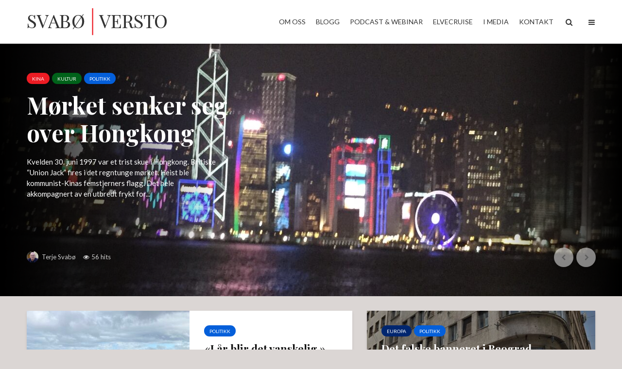

--- FILE ---
content_type: text/html; charset=UTF-8
request_url: https://www.svaboversto.no/hjem-blogg/
body_size: 19586
content:
<!DOCTYPE html>
<html lang="nb-NO" class="no-js">
<head>
	<meta charset="UTF-8">
	<meta name="viewport" content="width=device-width,initial-scale=1.0">
		<link rel="pingback" href="https://www.svaboversto.no/xmlrpc.php">
	<link rel="profile" href="https://gmpg.org/xfn/11" />
		<meta name='robots' content='index, follow, max-image-preview:large, max-snippet:-1, max-video-preview:-1' />

	<!-- This site is optimized with the Yoast SEO plugin v26.3 - https://yoast.com/wordpress/plugins/seo/ -->
	<title>Blogg - Terje Svabø</title>
	<meta name="description" content="Terje Svabø leder konferanser og debatter. Politikk, næringsliv, kultur, internasjonale spørsmål, finans og akselerasjonens tidsalder." />
	<link rel="canonical" href="https://www.svaboversto.no/hjem-blogg/" />
	<meta property="og:locale" content="nb_NO" />
	<meta property="og:type" content="article" />
	<meta property="og:title" content="Blogg - Terje Svabø" />
	<meta property="og:description" content="Terje Svabø leder konferanser og debatter. Politikk, næringsliv, kultur, internasjonale spørsmål, finans og akselerasjonens tidsalder." />
	<meta property="og:url" content="https://www.svaboversto.no/hjem-blogg/" />
	<meta property="og:site_name" content="www.svaboversto.no" />
	<meta property="article:publisher" content="https://www.facebook.com/terje.svabo" />
	<meta property="article:modified_time" content="2021-11-02T15:55:12+00:00" />
	<meta property="og:image" content="https://www.svaboversto.no/wp-content/uploads/2018/09/Terje3.jpg" />
	<meta property="og:image:width" content="1000" />
	<meta property="og:image:height" content="567" />
	<meta property="og:image:type" content="image/jpeg" />
	<meta name="twitter:card" content="summary_large_image" />
	<meta name="twitter:site" content="@terjesv" />
	<script type="application/ld+json" class="yoast-schema-graph">{"@context":"https://schema.org","@graph":[{"@type":"WebPage","@id":"https://www.svaboversto.no/hjem-blogg/","url":"https://www.svaboversto.no/hjem-blogg/","name":"Blogg - Terje Svabø","isPartOf":{"@id":"https://www.svaboversto.no/#website"},"primaryImageOfPage":{"@id":"https://www.svaboversto.no/hjem-blogg/#primaryimage"},"image":{"@id":"https://www.svaboversto.no/hjem-blogg/#primaryimage"},"thumbnailUrl":"https://www.svaboversto.no/wp-content/uploads/2018/09/Terje3.jpg","datePublished":"2014-12-27T14:57:08+00:00","dateModified":"2021-11-02T15:55:12+00:00","description":"Terje Svabø leder konferanser og debatter. Politikk, næringsliv, kultur, internasjonale spørsmål, finans og akselerasjonens tidsalder.","breadcrumb":{"@id":"https://www.svaboversto.no/hjem-blogg/#breadcrumb"},"inLanguage":"nb-NO","potentialAction":[{"@type":"ReadAction","target":["https://www.svaboversto.no/hjem-blogg/"]}]},{"@type":"ImageObject","inLanguage":"nb-NO","@id":"https://www.svaboversto.no/hjem-blogg/#primaryimage","url":"https://www.svaboversto.no/wp-content/uploads/2018/09/Terje3.jpg","contentUrl":"https://www.svaboversto.no/wp-content/uploads/2018/09/Terje3.jpg","width":1000,"height":567,"caption":"Foto: John Greiner Olsen"},{"@type":"BreadcrumbList","@id":"https://www.svaboversto.no/hjem-blogg/#breadcrumb","itemListElement":[{"@type":"ListItem","position":1,"name":"Hjem","item":"https://www.svaboversto.no/"},{"@type":"ListItem","position":2,"name":"Hjem / Blogg"}]},{"@type":"WebSite","@id":"https://www.svaboversto.no/#website","url":"https://www.svaboversto.no/","name":"www.svaboversto.no","description":"Blogg - Selskapsside","potentialAction":[{"@type":"SearchAction","target":{"@type":"EntryPoint","urlTemplate":"https://www.svaboversto.no/?s={search_term_string}"},"query-input":{"@type":"PropertyValueSpecification","valueRequired":true,"valueName":"search_term_string"}}],"inLanguage":"nb-NO"}]}</script>
	<!-- / Yoast SEO plugin. -->


<link rel='dns-prefetch' href='//www.googletagmanager.com' />
<link rel='dns-prefetch' href='//fonts.googleapis.com' />
<link rel="alternate" type="application/rss+xml" title="www.svaboversto.no &raquo; strøm" href="https://www.svaboversto.no/feed/" />
<link rel="alternate" type="application/rss+xml" title="www.svaboversto.no &raquo; kommentarstrøm" href="https://www.svaboversto.no/comments/feed/" />
<link rel="alternate" type="application/rss+xml" title="www.svaboversto.no &raquo; Hjem / Blogg kommentarstrøm" href="https://www.svaboversto.no/hjem-blogg/feed/" />
<link rel="alternate" title="oEmbed (JSON)" type="application/json+oembed" href="https://www.svaboversto.no/wp-json/oembed/1.0/embed?url=https%3A%2F%2Fwww.svaboversto.no%2Fhjem-blogg%2F" />
<link rel="alternate" title="oEmbed (XML)" type="text/xml+oembed" href="https://www.svaboversto.no/wp-json/oembed/1.0/embed?url=https%3A%2F%2Fwww.svaboversto.no%2Fhjem-blogg%2F&#038;format=xml" />
<style id='wp-img-auto-sizes-contain-inline-css' type='text/css'>
img:is([sizes=auto i],[sizes^="auto," i]){contain-intrinsic-size:3000px 1500px}
/*# sourceURL=wp-img-auto-sizes-contain-inline-css */
</style>
<style id='wp-emoji-styles-inline-css' type='text/css'>

	img.wp-smiley, img.emoji {
		display: inline !important;
		border: none !important;
		box-shadow: none !important;
		height: 1em !important;
		width: 1em !important;
		margin: 0 0.07em !important;
		vertical-align: -0.1em !important;
		background: none !important;
		padding: 0 !important;
	}
/*# sourceURL=wp-emoji-styles-inline-css */
</style>
<style id='wp-block-library-inline-css' type='text/css'>
:root{--wp-block-synced-color:#7a00df;--wp-block-synced-color--rgb:122,0,223;--wp-bound-block-color:var(--wp-block-synced-color);--wp-editor-canvas-background:#ddd;--wp-admin-theme-color:#007cba;--wp-admin-theme-color--rgb:0,124,186;--wp-admin-theme-color-darker-10:#006ba1;--wp-admin-theme-color-darker-10--rgb:0,107,160.5;--wp-admin-theme-color-darker-20:#005a87;--wp-admin-theme-color-darker-20--rgb:0,90,135;--wp-admin-border-width-focus:2px}@media (min-resolution:192dpi){:root{--wp-admin-border-width-focus:1.5px}}.wp-element-button{cursor:pointer}:root .has-very-light-gray-background-color{background-color:#eee}:root .has-very-dark-gray-background-color{background-color:#313131}:root .has-very-light-gray-color{color:#eee}:root .has-very-dark-gray-color{color:#313131}:root .has-vivid-green-cyan-to-vivid-cyan-blue-gradient-background{background:linear-gradient(135deg,#00d084,#0693e3)}:root .has-purple-crush-gradient-background{background:linear-gradient(135deg,#34e2e4,#4721fb 50%,#ab1dfe)}:root .has-hazy-dawn-gradient-background{background:linear-gradient(135deg,#faaca8,#dad0ec)}:root .has-subdued-olive-gradient-background{background:linear-gradient(135deg,#fafae1,#67a671)}:root .has-atomic-cream-gradient-background{background:linear-gradient(135deg,#fdd79a,#004a59)}:root .has-nightshade-gradient-background{background:linear-gradient(135deg,#330968,#31cdcf)}:root .has-midnight-gradient-background{background:linear-gradient(135deg,#020381,#2874fc)}:root{--wp--preset--font-size--normal:16px;--wp--preset--font-size--huge:42px}.has-regular-font-size{font-size:1em}.has-larger-font-size{font-size:2.625em}.has-normal-font-size{font-size:var(--wp--preset--font-size--normal)}.has-huge-font-size{font-size:var(--wp--preset--font-size--huge)}.has-text-align-center{text-align:center}.has-text-align-left{text-align:left}.has-text-align-right{text-align:right}.has-fit-text{white-space:nowrap!important}#end-resizable-editor-section{display:none}.aligncenter{clear:both}.items-justified-left{justify-content:flex-start}.items-justified-center{justify-content:center}.items-justified-right{justify-content:flex-end}.items-justified-space-between{justify-content:space-between}.screen-reader-text{border:0;clip-path:inset(50%);height:1px;margin:-1px;overflow:hidden;padding:0;position:absolute;width:1px;word-wrap:normal!important}.screen-reader-text:focus{background-color:#ddd;clip-path:none;color:#444;display:block;font-size:1em;height:auto;left:5px;line-height:normal;padding:15px 23px 14px;text-decoration:none;top:5px;width:auto;z-index:100000}html :where(.has-border-color){border-style:solid}html :where([style*=border-top-color]){border-top-style:solid}html :where([style*=border-right-color]){border-right-style:solid}html :where([style*=border-bottom-color]){border-bottom-style:solid}html :where([style*=border-left-color]){border-left-style:solid}html :where([style*=border-width]){border-style:solid}html :where([style*=border-top-width]){border-top-style:solid}html :where([style*=border-right-width]){border-right-style:solid}html :where([style*=border-bottom-width]){border-bottom-style:solid}html :where([style*=border-left-width]){border-left-style:solid}html :where(img[class*=wp-image-]){height:auto;max-width:100%}:where(figure){margin:0 0 1em}html :where(.is-position-sticky){--wp-admin--admin-bar--position-offset:var(--wp-admin--admin-bar--height,0px)}@media screen and (max-width:600px){html :where(.is-position-sticky){--wp-admin--admin-bar--position-offset:0px}}

/*# sourceURL=wp-block-library-inline-css */
</style><style id='global-styles-inline-css' type='text/css'>
:root{--wp--preset--aspect-ratio--square: 1;--wp--preset--aspect-ratio--4-3: 4/3;--wp--preset--aspect-ratio--3-4: 3/4;--wp--preset--aspect-ratio--3-2: 3/2;--wp--preset--aspect-ratio--2-3: 2/3;--wp--preset--aspect-ratio--16-9: 16/9;--wp--preset--aspect-ratio--9-16: 9/16;--wp--preset--color--black: #000000;--wp--preset--color--cyan-bluish-gray: #abb8c3;--wp--preset--color--white: #ffffff;--wp--preset--color--pale-pink: #f78da7;--wp--preset--color--vivid-red: #cf2e2e;--wp--preset--color--luminous-vivid-orange: #ff6900;--wp--preset--color--luminous-vivid-amber: #fcb900;--wp--preset--color--light-green-cyan: #7bdcb5;--wp--preset--color--vivid-green-cyan: #00d084;--wp--preset--color--pale-cyan-blue: #8ed1fc;--wp--preset--color--vivid-cyan-blue: #0693e3;--wp--preset--color--vivid-purple: #9b51e0;--wp--preset--color--gridlove-acc: #ed1c24;--wp--preset--color--gridlove-meta: #818181;--wp--preset--color--gridlove-txt: #333333;--wp--preset--color--gridlove-bg: #ffffff;--wp--preset--color--gridlove-highlight-acc: #b5e1ff;--wp--preset--color--gridlove-highlight-txt: #ffffff;--wp--preset--color--gridlove-highlight-bg: #00266d;--wp--preset--color--gridlove-cat-149: #045fda;--wp--preset--color--gridlove-cat-151: #439dff;--wp--preset--color--gridlove-cat-152: #57b630;--wp--preset--color--gridlove-cat-155: #00621a;--wp--preset--color--gridlove-cat-156: #e3001f;--wp--preset--color--gridlove-cat-157: #ff7d00;--wp--preset--color--gridlove-cat-158: #850071;--wp--preset--color--gridlove-cat-159: #00266f;--wp--preset--color--gridlove-cat-339: #3b3780;--wp--preset--color--gridlove-cat-340: #045fda;--wp--preset--color--gridlove-cat-341: #ff7d00;--wp--preset--gradient--vivid-cyan-blue-to-vivid-purple: linear-gradient(135deg,rgb(6,147,227) 0%,rgb(155,81,224) 100%);--wp--preset--gradient--light-green-cyan-to-vivid-green-cyan: linear-gradient(135deg,rgb(122,220,180) 0%,rgb(0,208,130) 100%);--wp--preset--gradient--luminous-vivid-amber-to-luminous-vivid-orange: linear-gradient(135deg,rgb(252,185,0) 0%,rgb(255,105,0) 100%);--wp--preset--gradient--luminous-vivid-orange-to-vivid-red: linear-gradient(135deg,rgb(255,105,0) 0%,rgb(207,46,46) 100%);--wp--preset--gradient--very-light-gray-to-cyan-bluish-gray: linear-gradient(135deg,rgb(238,238,238) 0%,rgb(169,184,195) 100%);--wp--preset--gradient--cool-to-warm-spectrum: linear-gradient(135deg,rgb(74,234,220) 0%,rgb(151,120,209) 20%,rgb(207,42,186) 40%,rgb(238,44,130) 60%,rgb(251,105,98) 80%,rgb(254,248,76) 100%);--wp--preset--gradient--blush-light-purple: linear-gradient(135deg,rgb(255,206,236) 0%,rgb(152,150,240) 100%);--wp--preset--gradient--blush-bordeaux: linear-gradient(135deg,rgb(254,205,165) 0%,rgb(254,45,45) 50%,rgb(107,0,62) 100%);--wp--preset--gradient--luminous-dusk: linear-gradient(135deg,rgb(255,203,112) 0%,rgb(199,81,192) 50%,rgb(65,88,208) 100%);--wp--preset--gradient--pale-ocean: linear-gradient(135deg,rgb(255,245,203) 0%,rgb(182,227,212) 50%,rgb(51,167,181) 100%);--wp--preset--gradient--electric-grass: linear-gradient(135deg,rgb(202,248,128) 0%,rgb(113,206,126) 100%);--wp--preset--gradient--midnight: linear-gradient(135deg,rgb(2,3,129) 0%,rgb(40,116,252) 100%);--wp--preset--font-size--small: 12px;--wp--preset--font-size--medium: 20px;--wp--preset--font-size--large: 19.5px;--wp--preset--font-size--x-large: 42px;--wp--preset--font-size--normal: 15px;--wp--preset--font-size--huge: 25.5px;--wp--preset--spacing--20: 0.44rem;--wp--preset--spacing--30: 0.67rem;--wp--preset--spacing--40: 1rem;--wp--preset--spacing--50: 1.5rem;--wp--preset--spacing--60: 2.25rem;--wp--preset--spacing--70: 3.38rem;--wp--preset--spacing--80: 5.06rem;--wp--preset--shadow--natural: 6px 6px 9px rgba(0, 0, 0, 0.2);--wp--preset--shadow--deep: 12px 12px 50px rgba(0, 0, 0, 0.4);--wp--preset--shadow--sharp: 6px 6px 0px rgba(0, 0, 0, 0.2);--wp--preset--shadow--outlined: 6px 6px 0px -3px rgb(255, 255, 255), 6px 6px rgb(0, 0, 0);--wp--preset--shadow--crisp: 6px 6px 0px rgb(0, 0, 0);}:where(.is-layout-flex){gap: 0.5em;}:where(.is-layout-grid){gap: 0.5em;}body .is-layout-flex{display: flex;}.is-layout-flex{flex-wrap: wrap;align-items: center;}.is-layout-flex > :is(*, div){margin: 0;}body .is-layout-grid{display: grid;}.is-layout-grid > :is(*, div){margin: 0;}:where(.wp-block-columns.is-layout-flex){gap: 2em;}:where(.wp-block-columns.is-layout-grid){gap: 2em;}:where(.wp-block-post-template.is-layout-flex){gap: 1.25em;}:where(.wp-block-post-template.is-layout-grid){gap: 1.25em;}.has-black-color{color: var(--wp--preset--color--black) !important;}.has-cyan-bluish-gray-color{color: var(--wp--preset--color--cyan-bluish-gray) !important;}.has-white-color{color: var(--wp--preset--color--white) !important;}.has-pale-pink-color{color: var(--wp--preset--color--pale-pink) !important;}.has-vivid-red-color{color: var(--wp--preset--color--vivid-red) !important;}.has-luminous-vivid-orange-color{color: var(--wp--preset--color--luminous-vivid-orange) !important;}.has-luminous-vivid-amber-color{color: var(--wp--preset--color--luminous-vivid-amber) !important;}.has-light-green-cyan-color{color: var(--wp--preset--color--light-green-cyan) !important;}.has-vivid-green-cyan-color{color: var(--wp--preset--color--vivid-green-cyan) !important;}.has-pale-cyan-blue-color{color: var(--wp--preset--color--pale-cyan-blue) !important;}.has-vivid-cyan-blue-color{color: var(--wp--preset--color--vivid-cyan-blue) !important;}.has-vivid-purple-color{color: var(--wp--preset--color--vivid-purple) !important;}.has-black-background-color{background-color: var(--wp--preset--color--black) !important;}.has-cyan-bluish-gray-background-color{background-color: var(--wp--preset--color--cyan-bluish-gray) !important;}.has-white-background-color{background-color: var(--wp--preset--color--white) !important;}.has-pale-pink-background-color{background-color: var(--wp--preset--color--pale-pink) !important;}.has-vivid-red-background-color{background-color: var(--wp--preset--color--vivid-red) !important;}.has-luminous-vivid-orange-background-color{background-color: var(--wp--preset--color--luminous-vivid-orange) !important;}.has-luminous-vivid-amber-background-color{background-color: var(--wp--preset--color--luminous-vivid-amber) !important;}.has-light-green-cyan-background-color{background-color: var(--wp--preset--color--light-green-cyan) !important;}.has-vivid-green-cyan-background-color{background-color: var(--wp--preset--color--vivid-green-cyan) !important;}.has-pale-cyan-blue-background-color{background-color: var(--wp--preset--color--pale-cyan-blue) !important;}.has-vivid-cyan-blue-background-color{background-color: var(--wp--preset--color--vivid-cyan-blue) !important;}.has-vivid-purple-background-color{background-color: var(--wp--preset--color--vivid-purple) !important;}.has-black-border-color{border-color: var(--wp--preset--color--black) !important;}.has-cyan-bluish-gray-border-color{border-color: var(--wp--preset--color--cyan-bluish-gray) !important;}.has-white-border-color{border-color: var(--wp--preset--color--white) !important;}.has-pale-pink-border-color{border-color: var(--wp--preset--color--pale-pink) !important;}.has-vivid-red-border-color{border-color: var(--wp--preset--color--vivid-red) !important;}.has-luminous-vivid-orange-border-color{border-color: var(--wp--preset--color--luminous-vivid-orange) !important;}.has-luminous-vivid-amber-border-color{border-color: var(--wp--preset--color--luminous-vivid-amber) !important;}.has-light-green-cyan-border-color{border-color: var(--wp--preset--color--light-green-cyan) !important;}.has-vivid-green-cyan-border-color{border-color: var(--wp--preset--color--vivid-green-cyan) !important;}.has-pale-cyan-blue-border-color{border-color: var(--wp--preset--color--pale-cyan-blue) !important;}.has-vivid-cyan-blue-border-color{border-color: var(--wp--preset--color--vivid-cyan-blue) !important;}.has-vivid-purple-border-color{border-color: var(--wp--preset--color--vivid-purple) !important;}.has-vivid-cyan-blue-to-vivid-purple-gradient-background{background: var(--wp--preset--gradient--vivid-cyan-blue-to-vivid-purple) !important;}.has-light-green-cyan-to-vivid-green-cyan-gradient-background{background: var(--wp--preset--gradient--light-green-cyan-to-vivid-green-cyan) !important;}.has-luminous-vivid-amber-to-luminous-vivid-orange-gradient-background{background: var(--wp--preset--gradient--luminous-vivid-amber-to-luminous-vivid-orange) !important;}.has-luminous-vivid-orange-to-vivid-red-gradient-background{background: var(--wp--preset--gradient--luminous-vivid-orange-to-vivid-red) !important;}.has-very-light-gray-to-cyan-bluish-gray-gradient-background{background: var(--wp--preset--gradient--very-light-gray-to-cyan-bluish-gray) !important;}.has-cool-to-warm-spectrum-gradient-background{background: var(--wp--preset--gradient--cool-to-warm-spectrum) !important;}.has-blush-light-purple-gradient-background{background: var(--wp--preset--gradient--blush-light-purple) !important;}.has-blush-bordeaux-gradient-background{background: var(--wp--preset--gradient--blush-bordeaux) !important;}.has-luminous-dusk-gradient-background{background: var(--wp--preset--gradient--luminous-dusk) !important;}.has-pale-ocean-gradient-background{background: var(--wp--preset--gradient--pale-ocean) !important;}.has-electric-grass-gradient-background{background: var(--wp--preset--gradient--electric-grass) !important;}.has-midnight-gradient-background{background: var(--wp--preset--gradient--midnight) !important;}.has-small-font-size{font-size: var(--wp--preset--font-size--small) !important;}.has-medium-font-size{font-size: var(--wp--preset--font-size--medium) !important;}.has-large-font-size{font-size: var(--wp--preset--font-size--large) !important;}.has-x-large-font-size{font-size: var(--wp--preset--font-size--x-large) !important;}
/*# sourceURL=global-styles-inline-css */
</style>

<style id='classic-theme-styles-inline-css' type='text/css'>
/*! This file is auto-generated */
.wp-block-button__link{color:#fff;background-color:#32373c;border-radius:9999px;box-shadow:none;text-decoration:none;padding:calc(.667em + 2px) calc(1.333em + 2px);font-size:1.125em}.wp-block-file__button{background:#32373c;color:#fff;text-decoration:none}
/*# sourceURL=/wp-includes/css/classic-themes.min.css */
</style>
<link rel='stylesheet' id='mks_shortcodes_simple_line_icons-css' href='https://www.svaboversto.no/wp-content/plugins/meks-flexible-shortcodes/css/simple-line/simple-line-icons.css?ver=1.3.8' type='text/css' media='screen' />
<link rel='stylesheet' id='mks_shortcodes_css-css' href='https://www.svaboversto.no/wp-content/plugins/meks-flexible-shortcodes/css/style.css?ver=1.3.8' type='text/css' media='screen' />
<link rel='stylesheet' id='quotescollection-css' href='https://www.svaboversto.no/wp-content/plugins/quotes-collection/css/quotes-collection.css?ver=2.5.2' type='text/css' media='all' />
<link rel='stylesheet' id='gridlove-fonts-css' href='https://fonts.googleapis.com/css?family=Lato%3A400%7CPlayfair+Display%3A400%2C700&#038;subset=latin&#038;ver=2.1.2' type='text/css' media='all' />
<link rel='stylesheet' id='gridlove-main-css' href='https://www.svaboversto.no/wp-content/themes/gridlove/assets/css/min.css?ver=2.1.2' type='text/css' media='all' />
<style id='gridlove-main-inline-css' type='text/css'>
body{font-size: 15px;}h1, .h1 {font-size: 48px;}h2, .h2,.col-lg-12 .gridlove-post-b .h3 {font-size: 32px;}h3, .h3 {font-size: 22px;}h4, .h4 {font-size: 20px;}h5, .h5 {font-size: 20px;}h6, .h6 {font-size: 20px;}.widget, .gridlove-header-responsive .sub-menu, .gridlove-site-header .sub-menu{font-size: 14px;}.gridlove-main-navigation {font-size: 14px;}.gridlove-post {font-size: 16px;}body{background-color: #dbd6d4;background-repeat:repeat;color: #333333;font-family: 'Lato';font-weight: 400;}h1, h2, h3, h4, h5, h6,.h1, .h2, .h3, .h4, .h5, .h6,blockquote,thead td,.comment-author b,q:before,#bbpress-forums .bbp-forum-title, #bbpress-forums .bbp-topic-permalink{color: #111111;font-family: 'Playfair Display';font-weight: 700;}.gridlove-main-nav a,.gridlove-posts-widget a{font-family: 'Lato';font-weight: ;}.gridlove-header-top{background-color: #140909;color: #ffffff;}.gridlove-header-top a{color: #ffffff;}.gridlove-header-top a:hover{color: #1e73be;}.gridlove-header-wrapper,.gridlove-header-middle .sub-menu,.gridlove-header-responsive,.gridlove-header-responsive .sub-menu{background-color:#ffffff; }.gridlove-header-middle,.gridlove-header-middle a,.gridlove-header-responsive,.gridlove-header-responsive a{color: #333333;}.gridlove-header-middle a:hover,.gridlove-header-middle .gridlove-sidebar-action:hover,.gridlove-header-middle .gridlove-actions-button > span:hover,.gridlove-header-middle .current_page_item > a,.gridlove-header-middle .current_page_ancestor > a,.gridlove-header-middle .current-menu-item > a,.gridlove-header-middle .current-menu-ancestor > a,.gridlove-header-middle .gridlove-category-menu article:hover a,.gridlove-header-responsive a:hover{color: #ed1c24;}.gridlove-header-middle .active>span,.gridlove-header-middle .gridlove-main-nav>li.menu-item-has-children:hover>a,.gridlove-header-middle .gridlove-social-icons:hover>span,.gridlove-header-responsive .active>span{background-color: rgba(51,51,51,0.05)}.gridlove-header-middle .gridlove-button-search{background-color: #ed1c24;}.gridlove-header-middle .gridlove-search-form input{border-color: rgba(51,51,51,0.1)}.gridlove-header-middle .sub-menu,.gridlove-header-responsive .sub-menu{border-top: 1px solid rgba(51,51,51,0.05)}.gridlove-header-middle{height: 90px;}.gridlove-logo{max-height: 90px;}.gridlove-branding-bg{background:#f0233b;}.gridlove-header-responsive .gridlove-actions-button:hover >span{color:#ed1c24;}.gridlove-sidebar-action .gridlove-bars:before,.gridlove-sidebar-action .gridlove-bars:after{background:#333333;}.gridlove-sidebar-action:hover .gridlove-bars:before,.gridlove-sidebar-action:hover .gridlove-bars:after{background:#ed1c24;}.gridlove-sidebar-action .gridlove-bars{border-color: #333333;}.gridlove-sidebar-action:hover .gridlove-bars{border-color:#ed1c24;}.gridlove-header-bottom .sub-menu{ background-color:#ffffff;}.gridlove-header-bottom .sub-menu a{color:#333333;}.gridlove-header-bottom .sub-menu a:hover,.gridlove-header-bottom .gridlove-category-menu article:hover a{color:#009cff;}.gridlove-header-bottom{background-color:#ffffff;}.gridlove-header-bottom,.gridlove-header-bottom a{color: #111111;}.gridlove-header-bottom a:hover,.gridlove-header-bottom .gridlove-sidebar-action:hover,.gridlove-header-bottom .gridlove-actions-button > span:hover,.gridlove-header-bottom .current_page_item > a,.gridlove-header-bottom .current_page_ancestor > a,.gridlove-header-bottom .current-menu-item > a,.gridlove-header-bottom .current-menu-ancestor > a {color: #009cff;}.gridlove-header-bottom .active>span,.gridlove-header-bottom .gridlove-main-nav>li.menu-item-has-children:hover>a,.gridlove-header-bottom .gridlove-social-icons:hover>span{background-color: rgba(17,17,17,0.05)}.gridlove-header-bottom .gridlove-search-form input{border-color: rgba(17,17,17,0.1)}.gridlove-header-bottom,.gridlove-header-bottom .sub-menu{border-top: 1px solid rgba(17,17,17,0.07)}.gridlove-header-bottom .gridlove-button-search{background-color: #009cff;}.gridlove-header-sticky,.gridlove-header-sticky .sub-menu{background-color:#ffffff; }.gridlove-header-sticky,.gridlove-header-sticky a{color: #333333;}.gridlove-header-sticky a:hover,.gridlove-header-sticky .gridlove-sidebar-action:hover,.gridlove-header-sticky .gridlove-actions-button > span:hover,.gridlove-header-sticky .current_page_item > a,.gridlove-header-sticky .current_page_ancestor > a,.gridlove-header-sticky .current-menu-item > a,.gridlove-header-sticky .current-menu-ancestor > a,.gridlove-header-sticky .gridlove-category-menu article:hover a{color: #ed1c24;}.gridlove-header-sticky .active>span,.gridlove-header-sticky .gridlove-main-nav>li.menu-item-has-children:hover>a,.gridlove-header-sticky .gridlove-social-icons:hover>span{background-color: rgba(51,51,51,0.05)}.gridlove-header-sticky .gridlove-search-form input{border-color: rgba(51,51,51,0.1)}.gridlove-header-sticky .sub-menu{border-top: 1px solid rgba(51,51,51,0.05)}.gridlove-header-sticky .gridlove-button-search{background-color: #ed1c24;}.gridlove-cover-area,.gridlove-cover{height:520px; }.gridlove-cover-area .gridlove-cover-bg img{width:2400px; }.gridlove-box,#disqus_thread{background: #ffffff;}a{color: #333333;}.entry-title a{ color: #111111;}a:hover,.comment-reply-link,#cancel-comment-reply-link,.gridlove-box .entry-title a:hover,.gridlove-posts-widget article:hover a{color: #ed1c24;}.entry-content p a,.widget_text a,.entry-content ul a,.entry-content ol a,.gridlove-text-module-content p a{color: #ed1c24; border-color: rgba(237,28,36,0.8);}.entry-content p a:hover,.widget_text a:hover,.entry-content ul a:hover,.entry-content ol a:hover,.gridlove-text-module-content p a:hover{border-bottom: 1px solid transparent;}.comment-reply-link:hover,.gallery .gallery-item a:after, .wp-block-gallery .blocks-gallery-item a:after,.wp-block-gallery figure a:after,.entry-content a.gridlove-popup-img {color: #333333; }.gridlove-post-b .box-col-b:only-child .entry-title a,.gridlove-post-d .entry-overlay:only-child .entry-title a{color: #111111;}.gridlove-post-b .box-col-b:only-child .entry-title a:hover,.gridlove-post-d .entry-overlay:only-child .entry-title a:hover,.gridlove-content .entry-header .gridlove-breadcrumbs a,.gridlove-content .entry-header .gridlove-breadcrumbs a:hover,.module-header .gridlove-breadcrumbs a,.module-header .gridlove-breadcrumbs a:hover { color: #ed1c24; }.gridlove-post-b .box-col-b:only-child .meta-item,.gridlove-post-b .box-col-b:only-child .entry-meta a,.gridlove-post-b .box-col-b:only-child .entry-meta span,.gridlove-post-d .entry-overlay:only-child .meta-item,.gridlove-post-d .entry-overlay:only-child .entry-meta a,.gridlove-post-d .entry-overlay:only-child .entry-meta span {color: #818181;}.entry-meta .meta-item, .entry-meta a, .entry-meta span,.comment-metadata a{color: #818181;}blockquote{color: rgba(17,17,17,0.8);}blockquote:before{color: rgba(17,17,17,0.15);}.entry-meta a:hover{color: #111111;}.widget_tag_cloud a,.entry-tags a,.entry-content .wp-block-tag-cloud a{ background: rgba(51,51,51,0.1); color: #333333; }.submit,.gridlove-button,.mks_autor_link_wrap a,.mks_read_more a,input[type="submit"],button[type="submit"],.gridlove-cat, .gridlove-pill,.gridlove-button-search,body div.wpforms-container-full .wpforms-form input[type=submit], body div.wpforms-container-full .wpforms-form button[type=submit], body div.wpforms-container-full .wpforms-form .wpforms-page-button,.add_to_cart_button{color:#FFF;background-color: #ed1c24;}body div.wpforms-container-full .wpforms-form input[type=submit]:hover, body div.wpforms-container-full .wpforms-form input[type=submit]:focus, body div.wpforms-container-full .wpforms-form input[type=submit]:active, body div.wpforms-container-full .wpforms-form button[type=submit]:hover, body div.wpforms-container-full .wpforms-form button[type=submit]:focus, body div.wpforms-container-full .wpforms-form button[type=submit]:active, body div.wpforms-container-full .wpforms-form .wpforms-page-button:hover, body div.wpforms-container-full .wpforms-form .wpforms-page-button:active, body div.wpforms-container-full .wpforms-form .wpforms-page-button:focus {color:#FFF;background-color: #ed1c24;}.wp-block-button__link{background-color: #ed1c24; }.gridlove-button:hover,.add_to_cart_button:hover{color:#FFF;}.gridlove-share a:hover{background:rgba(17, 17, 17, .8);color:#FFF;}.gridlove-pill:hover,.gridlove-author-links a:hover,.entry-category a:hover{background: #111;color: #FFF;}.gridlove-cover-content .entry-category a:hover,.entry-overlay .entry-category a:hover,.gridlove-highlight .entry-category a:hover,.gridlove-box.gridlove-post-d .entry-overlay .entry-category a:hover,.gridlove-post-a .entry-category a:hover,.gridlove-highlight .gridlove-format-icon{background: #FFF;color: #111;}.gridlove-author, .gridlove-prev-next-nav,.comment .comment-respond{border-color: rgba(51,51,51,0.1);}.gridlove-load-more a,.gridlove-pagination .gridlove-next a,.gridlove-pagination .gridlove-prev a,.gridlove-pagination .next,.gridlove-pagination .prev,.gridlove-infinite-scroll a,.double-bounce1, .double-bounce2,.gridlove-link-pages > span,.module-actions ul.page-numbers span.page-numbers{color:#FFF;background-color: #ed1c24;}.gridlove-pagination .current{background-color:rgba(51,51,51,0.1);}.gridlove-highlight{background: #00266d;}.gridlove-highlight,.gridlove-highlight h4,.gridlove-highlight a{color: #ffffff;}.gridlove-highlight .entry-meta .meta-item, .gridlove-highlight .entry-meta a, .gridlove-highlight .entry-meta span,.gridlove-highlight p{color: rgba(255,255,255,0.8);}.gridlove-highlight .gridlove-author-links .fa-link,.gridlove-highlight .gridlove_category_widget .gridlove-full-color li a:after{background: #b5e1ff;}.gridlove-highlight .entry-meta a:hover{color: #ffffff;}.gridlove-highlight.gridlove-post-d .entry-image a:after{background-color: rgba(0,38,109,0.7);}.gridlove-highlight.gridlove-post-d:hover .entry-image a:after{background-color: rgba(0,38,109,0.9);}.gridlove-highlight.gridlove-post-a .entry-image:hover>a:after, .gridlove-highlight.gridlove-post-b .entry-image:hover a:after{background-color: rgba(0,38,109,0.2);}.gridlove-highlight .gridlove-slider-controls > div{background-color: rgba(255,255,255,0.1);color: #ffffff; }.gridlove-highlight .gridlove-slider-controls > div:hover{background-color: rgba(255,255,255,0.3);color: #ffffff; }.gridlove-highlight.gridlove-box .entry-title a:hover{color: #b5e1ff;}.gridlove-highlight.widget_meta a, .gridlove-highlight.widget_recent_entries li, .gridlove-highlight.widget_recent_comments li, .gridlove-highlight.widget_nav_menu a, .gridlove-highlight.widget_archive li, .gridlove-highlight.widget_pages a{border-color: rgba(255,255,255,0.1);}.gridlove-cover-content .entry-meta .meta-item, .gridlove-cover-content .entry-meta a, .gridlove-cover-content .entry-meta span,.gridlove-cover-area .gridlove-breadcrumbs,.gridlove-cover-area .gridlove-breadcrumbs a,.gridlove-cover-area .gridlove-breadcrumbs .breadcrumb_last,body .gridlove-content .entry-overlay .gridlove-breadcrumbs {color: rgba(255, 255, 255, .8);}.gridlove-cover-content .entry-meta a:hover,.gridlove-cover-area .gridlove-breadcrumbs a:hover {color: rgba(255, 255, 255, 1);}.module-title h2,.module-title .h2{ color: #3a3a3a; }.gridlove-action-link,.gridlove-slider-controls > div,.module-actions ul.page-numbers .next.page-numbers,.module-actions ul.page-numbers .prev.page-numbers{background: rgba(58,58,58,0.1); color: #3a3a3a; }.gridlove-slider-controls > div:hover,.gridlove-action-link:hover,.module-actions ul.page-numbers .next.page-numbers:hover,.module-actions ul.page-numbers .prev.page-numbers:hover{color: #3a3a3a;background: rgba(58,58,58,0.3); }.gridlove-pn-ico,.gridlove-author-links .fa-link{background: rgba(51,51,51,0.1); color: #333333;}.gridlove-prev-next-nav a:hover .gridlove-pn-ico{background: rgba(237,28,36,1); color: #ffffff;}.widget_meta a,.widget_recent_entries li,.widget_recent_comments li,.widget_nav_menu a,.widget_archive li,.widget_pages a,.widget_categories li,.gridlove_category_widget .gridlove-count-color li,.widget_categories .children li,.widget_archiv .children li{border-color: rgba(51,51,51,0.1);}.widget_recent_entries a:hover,.menu-item-has-children.active > span,.menu-item-has-children.active > a,.gridlove-nav-widget-acordion:hover,.widget_recent_comments .recentcomments a.url:hover{color: #ed1c24;}.widget_recent_comments .url,.post-date,.widget_recent_comments .recentcomments,.gridlove-nav-widget-acordion,.widget_archive li,.rss-date,.widget_categories li,.widget_archive li{color:#818181;}.widget_pages .children,.widget_nav_menu .sub-menu{background:#ed1c24;color:#FFF;}.widget_pages .children a,.widget_nav_menu .sub-menu a,.widget_nav_menu .sub-menu span,.widget_pages .children span{color:#FFF;}.widget_tag_cloud a:hover,.entry-tags a:hover,.entry-content .wp-block-tag-cloud a:hover{background: #ed1c24;color:#FFF;}.gridlove-footer{background: #333333;color: #ffffff;}.gridlove-footer .widget-title{color: #ffffff;}.gridlove-footer a{color: rgba(255,255,255,0.8);}.gridlove-footer a:hover{color: #ffffff;}.gridlove-footer .widget_recent_comments .url, .gridlove-footer .post-date, .gridlove-footer .widget_recent_comments .recentcomments, .gridlove-footer .gridlove-nav-widget-acordion, .gridlove-footer .widget_archive li, .gridlove-footer .rss-date{color: rgba(255,255,255,0.8); }.gridlove-footer .widget_meta a, .gridlove-footer .widget_recent_entries li, .gridlove-footer .widget_recent_comments li, .gridlove-footer .widget_nav_menu a, .gridlove-footer .widget_archive li, .gridlove-footer .widget_pages a,.gridlove-footer table,.gridlove-footer td,.gridlove-footer th,.gridlove-footer .widget_calendar table,.gridlove-footer .widget.widget_categories select,.gridlove-footer .widget_calendar table tfoot tr td{border-color: rgba(255,255,255,0.2);}table,thead,td,th,.widget_calendar table{ border-color: rgba(51,51,51,0.1);}input[type="text"], input[type="email"],input[type="search"], input[type="url"], input[type="tel"], input[type="number"], input[type="date"], input[type="password"], select, textarea{border-color: rgba(51,51,51,0.2);}.gridlove-site-content div.mejs-container .mejs-controls {background-color: rgba(51,51,51,0.1);}body .gridlove-site-content .mejs-controls .mejs-time-rail .mejs-time-current{background: #ed1c24;}body .gridlove-site-content .mejs-video.mejs-container .mejs-controls{background-color: rgba(255,255,255,0.9);}.wp-block-cover .wp-block-cover-image-text, .wp-block-cover .wp-block-cover-text, .wp-block-cover h2, .wp-block-cover-image .wp-block-cover-image-text, .wp-block-cover-image .wp-block-cover-text, .wp-block-cover-image h2{font-family: 'Playfair Display';font-weight: 700; }.wp-block-cover-image .wp-block-cover-image-text, .wp-block-cover-image h2{font-size: 32px;}.widget_display_replies li, .widget_display_topics li{ color:#818181; }.has-small-font-size{ font-size: 12px;}.has-large-font-size{ font-size: 20px;}.has-huge-font-size{ font-size: 25px;}@media(min-width: 1024px){.has-small-font-size{ font-size: 12px;}.has-normal-font-size{ font-size: 15px;}.has-large-font-size{ font-size: 19px;}.has-huge-font-size{ font-size: 25px;}}.has-gridlove-acc-background-color{ background-color: #ed1c24;}.has-gridlove-acc-color{ color: #ed1c24;}.has-gridlove-meta-background-color{ background-color: #818181;}.has-gridlove-meta-color{ color: #818181;}.has-gridlove-txt-background-color{ background-color: #333333;}.has-gridlove-txt-color{ color: #333333;}.has-gridlove-bg-background-color{ background-color: #ffffff;}.has-gridlove-bg-color{ color: #ffffff;}.has-gridlove-highlight-acc-background-color{ background-color: #b5e1ff;}.has-gridlove-highlight-acc-color{ color: #b5e1ff;}.has-gridlove-highlight-txt-background-color{ background-color: #ffffff;}.has-gridlove-highlight-txt-color{ color: #ffffff;}.has-gridlove-highlight-bg-background-color{ background-color: #00266d;}.has-gridlove-highlight-bg-color{ color: #00266d;}.has-gridlove-cat-149-background-color{ background-color: #045fda;}.has-gridlove-cat-149-color{ color: #045fda;}.has-gridlove-cat-151-background-color{ background-color: #439dff;}.has-gridlove-cat-151-color{ color: #439dff;}.has-gridlove-cat-152-background-color{ background-color: #57b630;}.has-gridlove-cat-152-color{ color: #57b630;}.has-gridlove-cat-155-background-color{ background-color: #00621a;}.has-gridlove-cat-155-color{ color: #00621a;}.has-gridlove-cat-156-background-color{ background-color: #e3001f;}.has-gridlove-cat-156-color{ color: #e3001f;}.has-gridlove-cat-157-background-color{ background-color: #ff7d00;}.has-gridlove-cat-157-color{ color: #ff7d00;}.has-gridlove-cat-158-background-color{ background-color: #850071;}.has-gridlove-cat-158-color{ color: #850071;}.has-gridlove-cat-159-background-color{ background-color: #00266f;}.has-gridlove-cat-159-color{ color: #00266f;}.has-gridlove-cat-339-background-color{ background-color: #3b3780;}.has-gridlove-cat-339-color{ color: #3b3780;}.has-gridlove-cat-340-background-color{ background-color: #045fda;}.has-gridlove-cat-340-color{ color: #045fda;}.has-gridlove-cat-341-background-color{ background-color: #ff7d00;}.has-gridlove-cat-341-color{ color: #ff7d00;}.gridlove-main-navigation{text-transform: uppercase;}.gridlove-cats .gridlove-cat .entry-overlay-wrapper .entry-image:after, .gridlove-cat.gridlove-post-d .entry-image a:after { background-color: rgba(237,28,36,0.7); }.gridlove-cat.gridlove-post-d:hover .entry-image a:after { background-color: rgba(237,28,36,0.9); }.gridlove-cat-149{ background: #045fda;}.gridlove-cat-col-149:hover{ color: #045fda;}.gridlove-cats .gridlove-cat-149 .entry-overlay-wrapper .entry-image:after, .gridlove-cat-149.gridlove-post-d .entry-image a:after { background-color: rgba(4,95,218,0.7); }.gridlove-cat-149.gridlove-post-d:hover .entry-image a:after { background-color: rgba(4,95,218,0.9); }.gridlove-cat-151{ background: #439dff;}.gridlove-cat-col-151:hover{ color: #439dff;}.gridlove-cats .gridlove-cat-151 .entry-overlay-wrapper .entry-image:after, .gridlove-cat-151.gridlove-post-d .entry-image a:after { background-color: rgba(67,157,255,0.7); }.gridlove-cat-151.gridlove-post-d:hover .entry-image a:after { background-color: rgba(67,157,255,0.9); }.gridlove-cat-152{ background: #57b630;}.gridlove-cat-col-152:hover{ color: #57b630;}.gridlove-cats .gridlove-cat-152 .entry-overlay-wrapper .entry-image:after, .gridlove-cat-152.gridlove-post-d .entry-image a:after { background-color: rgba(87,182,48,0.7); }.gridlove-cat-152.gridlove-post-d:hover .entry-image a:after { background-color: rgba(87,182,48,0.9); }.gridlove-cat-155{ background: #00621a;}.gridlove-cat-col-155:hover{ color: #00621a;}.gridlove-cats .gridlove-cat-155 .entry-overlay-wrapper .entry-image:after, .gridlove-cat-155.gridlove-post-d .entry-image a:after { background-color: rgba(0,98,26,0.7); }.gridlove-cat-155.gridlove-post-d:hover .entry-image a:after { background-color: rgba(0,98,26,0.9); }.gridlove-cat-156{ background: #e3001f;}.gridlove-cat-col-156:hover{ color: #e3001f;}.gridlove-cats .gridlove-cat-156 .entry-overlay-wrapper .entry-image:after, .gridlove-cat-156.gridlove-post-d .entry-image a:after { background-color: rgba(227,0,31,0.7); }.gridlove-cat-156.gridlove-post-d:hover .entry-image a:after { background-color: rgba(227,0,31,0.9); }.gridlove-cat-157{ background: #ff7d00;}.gridlove-cat-col-157:hover{ color: #ff7d00;}.gridlove-cats .gridlove-cat-157 .entry-overlay-wrapper .entry-image:after, .gridlove-cat-157.gridlove-post-d .entry-image a:after { background-color: rgba(255,125,0,0.7); }.gridlove-cat-157.gridlove-post-d:hover .entry-image a:after { background-color: rgba(255,125,0,0.9); }.gridlove-cat-158{ background: #850071;}.gridlove-cat-col-158:hover{ color: #850071;}.gridlove-cats .gridlove-cat-158 .entry-overlay-wrapper .entry-image:after, .gridlove-cat-158.gridlove-post-d .entry-image a:after { background-color: rgba(133,0,113,0.7); }.gridlove-cat-158.gridlove-post-d:hover .entry-image a:after { background-color: rgba(133,0,113,0.9); }.gridlove-cat-159{ background: #00266f;}.gridlove-cat-col-159:hover{ color: #00266f;}.gridlove-cats .gridlove-cat-159 .entry-overlay-wrapper .entry-image:after, .gridlove-cat-159.gridlove-post-d .entry-image a:after { background-color: rgba(0,38,111,0.7); }.gridlove-cat-159.gridlove-post-d:hover .entry-image a:after { background-color: rgba(0,38,111,0.9); }.gridlove-cat-339{ background: #3b3780;}.gridlove-cat-col-339:hover{ color: #3b3780;}.gridlove-cats .gridlove-cat-339 .entry-overlay-wrapper .entry-image:after, .gridlove-cat-339.gridlove-post-d .entry-image a:after { background-color: rgba(59,55,128,0.7); }.gridlove-cat-339.gridlove-post-d:hover .entry-image a:after { background-color: rgba(59,55,128,0.9); }.gridlove-cat-340{ background: #045fda;}.gridlove-cat-col-340:hover{ color: #045fda;}.gridlove-cats .gridlove-cat-340 .entry-overlay-wrapper .entry-image:after, .gridlove-cat-340.gridlove-post-d .entry-image a:after { background-color: rgba(4,95,218,0.7); }.gridlove-cat-340.gridlove-post-d:hover .entry-image a:after { background-color: rgba(4,95,218,0.9); }.gridlove-cat-341{ background: #ff7d00;}.gridlove-cat-col-341:hover{ color: #ff7d00;}.gridlove-cats .gridlove-cat-341 .entry-overlay-wrapper .entry-image:after, .gridlove-cat-341.gridlove-post-d .entry-image a:after { background-color: rgba(255,125,0,0.7); }.gridlove-cat-341.gridlove-post-d:hover .entry-image a:after { background-color: rgba(255,125,0,0.9); }
/*# sourceURL=gridlove-main-inline-css */
</style>
<link rel='stylesheet' id='meks-author-widget-css' href='https://www.svaboversto.no/wp-content/plugins/meks-smart-author-widget/css/style.css?ver=1.1.5' type='text/css' media='all' />
<link rel='stylesheet' id='meks-social-widget-css' href='https://www.svaboversto.no/wp-content/plugins/meks-smart-social-widget/css/style.css?ver=1.6.5' type='text/css' media='all' />
<link rel='stylesheet' id='meks-themeforest-widget-css' href='https://www.svaboversto.no/wp-content/plugins/meks-themeforest-smart-widget/css/style.css?ver=1.6' type='text/css' media='all' />
<link rel='stylesheet' id='meks_ess-main-css' href='https://www.svaboversto.no/wp-content/plugins/meks-easy-social-share/assets/css/main.css?ver=1.3' type='text/css' media='all' />
<link rel='stylesheet' id='csshero-main-stylesheet-css' href='https://www.svaboversto.no/wp-content/uploads/2024/10/csshero-static-style-gridlove.css?ver=4' type='text/css' media='all' />
<script type="text/javascript" src="https://www.svaboversto.no/wp-includes/js/jquery/jquery.min.js?ver=3.7.1" id="jquery-core-js"></script>
<script type="text/javascript" src="https://www.svaboversto.no/wp-includes/js/jquery/jquery-migrate.min.js?ver=3.4.1" id="jquery-migrate-js"></script>
<script type="text/javascript" id="quotescollection-js-extra">
/* <![CDATA[ */
var quotescollectionAjax = {"ajaxUrl":"https://www.svaboversto.no/wp-admin/admin-ajax.php","nonce":"9e6582e332","nextQuote":"Neste sitat \u00bb","loading":"Laster\u2026","error":"Feil i \u00e5 finne sitat","autoRefreshMax":"20","autoRefreshCount":"0"};
//# sourceURL=quotescollection-js-extra
/* ]]> */
</script>
<script type="text/javascript" src="https://www.svaboversto.no/wp-content/plugins/quotes-collection/js/quotes-collection.js?ver=2.5.2" id="quotescollection-js"></script>

<!-- Google tag (gtag.js) snippet added by Site Kit -->
<!-- Google Analytics snippet added by Site Kit -->
<script type="text/javascript" src="https://www.googletagmanager.com/gtag/js?id=G-ZPYNX5SMXR" id="google_gtagjs-js" async></script>
<script type="text/javascript" id="google_gtagjs-js-after">
/* <![CDATA[ */
window.dataLayer = window.dataLayer || [];function gtag(){dataLayer.push(arguments);}
gtag("set","linker",{"domains":["www.svaboversto.no"]});
gtag("js", new Date());
gtag("set", "developer_id.dZTNiMT", true);
gtag("config", "G-ZPYNX5SMXR");
//# sourceURL=google_gtagjs-js-after
/* ]]> */
</script>
<link rel="https://api.w.org/" href="https://www.svaboversto.no/wp-json/" /><link rel="alternate" title="JSON" type="application/json" href="https://www.svaboversto.no/wp-json/wp/v2/pages/879" /><link rel="EditURI" type="application/rsd+xml" title="RSD" href="https://www.svaboversto.no/xmlrpc.php?rsd" />
<meta name="generator" content="WordPress 6.9" />
<link rel='shortlink' href='https://www.svaboversto.no/?p=879' />
<meta name="generator" content="Redux 4.5.8" /><meta name="generator" content="Site Kit by Google 1.165.0" /><link rel="icon" href="https://www.svaboversto.no/wp-content/uploads/2021/11/cropped-SvaboVersto_ikon_light-150x150.png" sizes="32x32" />
<link rel="icon" href="https://www.svaboversto.no/wp-content/uploads/2021/11/cropped-SvaboVersto_ikon_light-270x270.png" sizes="192x192" />
<link rel="apple-touch-icon" href="https://www.svaboversto.no/wp-content/uploads/2021/11/cropped-SvaboVersto_ikon_light-270x270.png" />
<meta name="msapplication-TileImage" content="https://www.svaboversto.no/wp-content/uploads/2021/11/cropped-SvaboVersto_ikon_light-270x270.png" />
		<style type="text/css" id="wp-custom-css">
			.quotescollection-quote p {
	font-family: "Times New Roman", serif;
	font-size: 2em;
	font-style: italic;
	line-height: 36px;
}
.specialcopyright {
	font-size: 1.2em;
	color: #D0D0D0;
}
blockquote.quotescollection-quote footer.attribution cite {
	font-size: 1.1em;
}		</style>
		</head>

<body class="wp-singular page-template page-template-template-modules page-template-template-modules-php page page-id-879 wp-embed-responsive wp-theme-gridlove chrome gridlove-cover-overlay-soft-dark gridlove-v_2_1_2">

					
			
			
		<header id="header" class="gridlove-site-header hidden-md-down  gridlove-header-shadow">
				
				
				<div class="gridlove-header-wrapper">
    <div class="gridlove-header-1 gridlove-header-middle container">
        
        <div class="gridlove-slot-l">
            
<div class="gridlove-site-branding  ">
			<span class="site-title h1"><a href="https://www.svaboversto.no/" rel="home"><img class="gridlove-logo" src="https://www.svaboversto.no/wp-content/uploads/2021/11/SvaboVersto_logo_light-10.png" alt="www.svaboversto.no"></a></span>
	
	
</div>

        </div>

        <div class="gridlove-slot-r">
            <nav class="gridlove-main-navigation">	
				<ul id="menu-main-menu" class="gridlove-main-nav gridlove-menu"><li id="menu-item-3237" class="menu-item menu-item-type-post_type menu-item-object-post menu-item-has-children menu-item-3237"><a href="https://www.svaboversto.no/om_oss/">Om oss</a>
<ul class="sub-menu">
	<li id="menu-item-3638" class="menu-item menu-item-type-custom menu-item-object-custom menu-item-3638"><a href="https://www.svaboversto.no/om_oss/">Svabø &#038; Versto</a></li>
	<li id="menu-item-1808" class="menu-item menu-item-type-post_type menu-item-object-page menu-item-1808"><a href="https://www.svaboversto.no/terje-svabo/">Terje Svabø</a></li>
	<li id="menu-item-3236" class="menu-item menu-item-type-post_type menu-item-object-page menu-item-3236"><a href="https://www.svaboversto.no/astrid-versto/">Astrid Versto</a></li>
</ul>
</li>
<li id="menu-item-3728" class="menu-item menu-item-type-post_type menu-item-object-page menu-item-3728"><a href="https://www.svaboversto.no/blogg/">Blogg</a></li>
<li id="menu-item-3625" class="menu-item menu-item-type-post_type menu-item-object-page menu-item-3625"><a href="https://www.svaboversto.no/podcast/">Podcast &#038; Webinar</a></li>
<li id="menu-item-3637" class="menu-item menu-item-type-post_type menu-item-object-page menu-item-3637"><a href="https://www.svaboversto.no/elvecruise/">Elvecruise</a></li>
<li id="menu-item-1807" class="menu-item menu-item-type-post_type menu-item-object-page menu-item-1807"><a href="https://www.svaboversto.no/i-media/">I media</a></li>
<li id="menu-item-1809" class="menu-item menu-item-type-post_type menu-item-object-page menu-item-has-children menu-item-1809"><a href="https://www.svaboversto.no/kontakt/">Kontakt</a>
<ul class="sub-menu">
	<li id="menu-item-3639" class="menu-item menu-item-type-post_type menu-item-object-page menu-item-3639"><a href="https://www.svaboversto.no/kontakt/">Kontakt oss</a></li>
	<li id="menu-item-1810" class="menu-item menu-item-type-post_type menu-item-object-page menu-item-1810"><a href="https://www.svaboversto.no/in-english/">In English</a></li>
</ul>
</li>
</ul>	</nav>            	<ul class="gridlove-actions gridlove-menu">
					<li class="gridlove-actions-button gridlove-action-search">
	<span>
		<i class="fa fa-search"></i>
	</span>
	<ul class="sub-menu">
		<li>
			<form class="gridlove-search-form" action="https://www.svaboversto.no/" method="get"><input name="s" type="text" value="" placeholder="Skriv inn..." /><button type="submit" class="gridlove-button-search">Søk</button></form>		</li>
	</ul>
</li>					<li class="gridlove-actions-button">
	<span class="gridlove-sidebar-action">
		<i class="fa fa-bars"></i>
	</span>
</li>			</ul>
        </div>
        
    </div>
</div>

									
											<div id="gridlove-header-sticky" class="gridlove-header-sticky">
	<div class="container">
		
		<div class="gridlove-slot-l">
						<div class="gridlove-site-branding mini">
		<span class="site-title h1"><a href="https://www.svaboversto.no/" rel="home"><img class="gridlove-logo-mini" src="https://www.svaboversto.no/wp-content/uploads/2021/11/SvaboVersto_logo_light.png" alt="www.svaboversto.no"></a></span>
</div>		</div>	
		<div class="gridlove-slot-r">
							<nav class="gridlove-main-navigation">	
				<ul id="menu-main-menu-1" class="gridlove-main-nav gridlove-menu"><li class="menu-item menu-item-type-post_type menu-item-object-post menu-item-has-children menu-item-3237"><a href="https://www.svaboversto.no/om_oss/">Om oss</a>
<ul class="sub-menu">
	<li class="menu-item menu-item-type-custom menu-item-object-custom menu-item-3638"><a href="https://www.svaboversto.no/om_oss/">Svabø &#038; Versto</a></li>
	<li class="menu-item menu-item-type-post_type menu-item-object-page menu-item-1808"><a href="https://www.svaboversto.no/terje-svabo/">Terje Svabø</a></li>
	<li class="menu-item menu-item-type-post_type menu-item-object-page menu-item-3236"><a href="https://www.svaboversto.no/astrid-versto/">Astrid Versto</a></li>
</ul>
</li>
<li class="menu-item menu-item-type-post_type menu-item-object-page menu-item-3728"><a href="https://www.svaboversto.no/blogg/">Blogg</a></li>
<li class="menu-item menu-item-type-post_type menu-item-object-page menu-item-3625"><a href="https://www.svaboversto.no/podcast/">Podcast &#038; Webinar</a></li>
<li class="menu-item menu-item-type-post_type menu-item-object-page menu-item-3637"><a href="https://www.svaboversto.no/elvecruise/">Elvecruise</a></li>
<li class="menu-item menu-item-type-post_type menu-item-object-page menu-item-1807"><a href="https://www.svaboversto.no/i-media/">I media</a></li>
<li class="menu-item menu-item-type-post_type menu-item-object-page menu-item-has-children menu-item-1809"><a href="https://www.svaboversto.no/kontakt/">Kontakt</a>
<ul class="sub-menu">
	<li class="menu-item menu-item-type-post_type menu-item-object-page menu-item-3639"><a href="https://www.svaboversto.no/kontakt/">Kontakt oss</a></li>
	<li class="menu-item menu-item-type-post_type menu-item-object-page menu-item-1810"><a href="https://www.svaboversto.no/in-english/">In English</a></li>
</ul>
</li>
</ul>	</nav>					<ul class="gridlove-actions gridlove-menu">
					<li class="gridlove-actions-button gridlove-action-search">
	<span>
		<i class="fa fa-search"></i>
	</span>
	<ul class="sub-menu">
		<li>
			<form class="gridlove-search-form" action="https://www.svaboversto.no/" method="get"><input name="s" type="text" value="" placeholder="Skriv inn..." /><button type="submit" class="gridlove-button-search">Søk</button></form>		</li>
	</ul>
</li>					<li class="gridlove-actions-button">
	<span class="gridlove-sidebar-action">
		<i class="fa fa-bars"></i>
	</span>
</li>			</ul>
			  
		</div>
	</div>
</div>										
				
		</header>

		<div id="gridlove-header-responsive" class="gridlove-header-responsive hidden-lg-up">

	<div class="container">
		
		<div class="gridlove-site-branding mini">
		<span class="site-title h1"><a href="https://www.svaboversto.no/" rel="home"><img class="gridlove-logo-mini" src="https://www.svaboversto.no/wp-content/uploads/2021/11/SvaboVersto_logo_light.png" alt="www.svaboversto.no"></a></span>
</div>
		<ul class="gridlove-actions gridlove-menu">

								<li class="gridlove-actions-button gridlove-action-search">
	<span>
		<i class="fa fa-search"></i>
	</span>
	<ul class="sub-menu">
		<li>
			<form class="gridlove-search-form" action="https://www.svaboversto.no/" method="get"><input name="s" type="text" value="" placeholder="Skriv inn..." /><button type="submit" class="gridlove-button-search">Søk</button></form>		</li>
	</ul>
</li>							<li class="gridlove-actions-button">
	<span class="gridlove-sidebar-action">
		<i class="fa fa-bars"></i>
	</span>
</li>				
	
</ul>
	</div>

</div>

		
	

            

<div id="cover" class="gridlove-cover-area gridlove-cover-1 gridlove-cover-slider" data-items="1" data-autoplay="5000">

                
        
            <div class="gridlove-cover-item">

                <div class="gridlove-cover-bg">
                                            <a href="https://www.svaboversto.no/morket-senker-seg-over-hongkong/" title="Mørket senker seg over Hongkong" class="gridlove-cover">
                            <img width="2400" height="520" src="https://www.svaboversto.no/wp-content/uploads/2025/12/IMG_1684-2400x520.jpeg" class="attachment-gridlove-cover size-gridlove-cover wp-post-image" alt="" />                            <span class="gridlove-hidden-overlay"></span>
                        </a>
                      
                </div>

                <div class="gridlove-cover-content">
                    <div class="entry-header">
                        
                        <div class="entry-category">
                                                                                        
                                                            <a href="https://www.svaboversto.no/category/kina/" class="gridlove-cat gridlove-cat-262">Kina</a><a href="https://www.svaboversto.no/category/kultur/" class="gridlove-cat gridlove-cat-155">Kultur</a><a href="https://www.svaboversto.no/category/politikk/" class="gridlove-cat gridlove-cat-149">Politikk</a>                                                    </div>
                        
                        <h2 class="entry-title h1"><a href="https://www.svaboversto.no/morket-senker-seg-over-hongkong/">Mørket senker seg over Hongkong</a></h2>                        
                                                    <div class="entry-content"><p>Kvelden 30. juni 1997 var et trist skue i Hongkong. Britiske &#8220;Union Jack&#8221; fires i det regntunge mørket. Heist ble kommunist-Kinas femstjerners flagg. Det hele akkompagnert av en utbredt frykt for...</p>
</div>
                                                
                                                    <div class="entry-meta"><div class="meta-item meta-author"><span class="vcard author"><span class="fn"><a href="https://www.svaboversto.no/author/svabo123/"><img src="https://www.svaboversto.no/wp-content/uploads/2017/01/Terje_svaboe_face-150x150.jpg" width="24" height="24" alt="Terje Svabø" class="avatar avatar-24 wp-user-avatar wp-user-avatar-24 alignnone photo" /> Terje Svabø</a></span></span></div><div class="meta-item meta-views">56 hits</div></div>
                        
                    </div>
                </div>

            </div>
        
        
            <div class="gridlove-cover-item">

                <div class="gridlove-cover-bg">
                                            <a href="https://www.svaboversto.no/donau-en-reise-i-natid-og-fortid/" title="Donau, en reise  i nåtid og fortid" class="gridlove-cover">
                            <img width="2400" height="520" src="https://www.svaboversto.no/wp-content/uploads/2025/11/new-york-cafe-2400x520.jpg" class="attachment-gridlove-cover size-gridlove-cover wp-post-image" alt="" />                            <span class="gridlove-hidden-overlay"></span>
                        </a>
                      
                </div>

                <div class="gridlove-cover-content">
                    <div class="entry-header">
                        
                        <div class="entry-category">
                                                                                        
                                                            <a href="https://www.svaboversto.no/category/europa/" class="gridlove-cat gridlove-cat-159">Europa</a><a href="https://www.svaboversto.no/category/kultur/" class="gridlove-cat gridlove-cat-155">Kultur</a><a href="https://www.svaboversto.no/category/media/" class="gridlove-cat gridlove-cat-151">Media</a><a href="https://www.svaboversto.no/category/politikk/" class="gridlove-cat gridlove-cat-149">Politikk</a><a href="https://www.svaboversto.no/category/reise/" class="gridlove-cat gridlove-cat-158">Reise</a>                                                    </div>
                        
                        <h2 class="entry-title h1"><a href="https://www.svaboversto.no/donau-en-reise-i-natid-og-fortid/">Donau, en reise  i nåtid og fortid</a></h2>                        
                                                    <div class="entry-content"><p>Sju land på 10 dager. En reise på Donau, Europas nest lengste elv, er en opplevelse hvor nåtid og historie flettes sammen. I flere av landene er det uro og tvil over hva framtida vil bringe. Vår reise begynner...</p>
</div>
                                                
                                                    <div class="entry-meta"><div class="meta-item meta-author"><span class="vcard author"><span class="fn"><a href="https://www.svaboversto.no/author/svabo123/"><img src="https://www.svaboversto.no/wp-content/uploads/2017/01/Terje_svaboe_face-150x150.jpg" width="24" height="24" alt="Terje Svabø" class="avatar avatar-24 wp-user-avatar wp-user-avatar-24 alignnone photo" /> Terje Svabø</a></span></span></div><div class="meta-item meta-views">138 hits</div></div>
                        
                    </div>
                </div>

            </div>
        
        
            <div class="gridlove-cover-item">

                <div class="gridlove-cover-bg">
                                            <a href="https://www.svaboversto.no/bli-med-pa-elvecruise-donau-23-oktober/" title="Bli med på elvecruise Donau 23. oktober" class="gridlove-cover">
                            <img src="https://www.svaboversto.no/wp-content/uploads/2017/01/teknisk-feil-720.jpg" alt="Bli med på elvecruise Donau 23. oktober" />                            <span class="gridlove-hidden-overlay"></span>
                        </a>
                      
                </div>

                <div class="gridlove-cover-content">
                    <div class="entry-header">
                        
                        <div class="entry-category">
                                                                                        
                                                            <a href="https://www.svaboversto.no/category/elvecruise/" class="gridlove-cat gridlove-cat-341">Elvecruise</a>                                                    </div>
                        
                        <h2 class="entry-title h1"><a href="https://www.svaboversto.no/bli-med-pa-elvecruise-donau-23-oktober/">Bli med på elvecruise Donau 23. oktober</a></h2>                        
                                                    <div class="entry-content"><p>Escape har fortsatt ledige lugarer, og har derfor gått ned i pris på dette cruiset. Prisene på nedre dekk: 19.980 kr per person i delt dobbeltlugar. 21.980 kr per person i dobbeltlugar til bruk alene. Prisen...</p>
</div>
                                                
                                                    <div class="entry-meta"><div class="meta-item meta-author"><span class="vcard author"><span class="fn"><a href="https://www.svaboversto.no/author/svabo123/"><img src="https://www.svaboversto.no/wp-content/uploads/2017/01/Terje_svaboe_face-150x150.jpg" width="24" height="24" alt="Terje Svabø" class="avatar avatar-24 wp-user-avatar wp-user-avatar-24 alignnone photo" /> Terje Svabø</a></span></span></div><div class="meta-item meta-views">21 hits</div></div>
                        
                    </div>
                </div>

            </div>
        
        
    

</div>

    
    
    <div id="content" class="gridlove-site-content container">

        
        
                                
                                                                    <div id="gridlove-module-0" class="gridlove-module module-type-posts  gridlove-module-layout-combo">
	
    	
		
	
						
		<div class="row gridlove-posts ">
			
										        
			        					
							        	<div class="col-lg-7 col-md-12 col-sm-12 layout-combo">
                        			     		<article class="gridlove-post gridlove-post-b gridlove-box  post-3877 post type-post status-publish format-standard has-post-thumbnail hentry category-politikk tag-hoyre-arbeiderpartiet tag-lillavelger tag-terje-svabo">

            <div class="entry-image">
            <a href="https://www.svaboversto.no/i-ar-blir-det-vanskelig/" title="«I år blir det vanskelig.»"><img width="335" height="300" src="https://www.svaboversto.no/wp-content/uploads/2025/08/Arendal-335x300.jpg" class="attachment-gridlove-b7 size-gridlove-b7 wp-post-image" alt="" /></a>
        </div>
    
    <div class="box-inner-ptbr box-col-b entry-sm-overlay">
        <div class="box-inner-ellipsis">
            <div class="entry-category">
                                                    
                                    <a href="https://www.svaboversto.no/category/politikk/" class="gridlove-cat gridlove-cat-149">Politikk</a>                            </div>
            
            <h2 class="entry-title h3"><a href="https://www.svaboversto.no/i-ar-blir-det-vanskelig/">«I år blir det vanskelig.»</a></h2>
            
            <div class="entry-content"><p>&#8211; I år blir det vanskelig. Flere har gitt dette svaret når jeg spør hvilket parti de skal stemme på. Felles for dem alle er at de ved tidligere valg har stemt borgerlig. De oppgir to årsaker til at det blir...</p>
</div>

        </div>
  
                    <div class="entry-meta"><div class="meta-item meta-author"><span class="vcard author"><span class="fn"><a href="https://www.svaboversto.no/author/svabo123/"><img src="https://www.svaboversto.no/wp-content/uploads/2017/01/Terje_svaboe_face-150x150.jpg" width="24" height="24" alt="Terje Svabø" class="avatar avatar-24 wp-user-avatar wp-user-avatar-24 alignnone photo" /> Terje Svabø</a></span></span></div><div class="meta-item meta-views">351 hits</div></div>
            </div>    

       
</article>			     	</div>
		    	
										        
			        					
							        	<div class="col-lg-5 col-md-6 col-sm-12 layout-combo">
                        			     		<article class="gridlove-post gridlove-post-d gridlove-box  post-3870 post type-post status-publish format-standard has-post-thumbnail hentry category-europa category-politikk tag-balkan tag-kosovo tag-terje-svabo">

            <div class="entry-image">
            <a href="https://www.svaboversto.no/det-falske-banneret-i-beograd/" title="Det falske banneret i Beograd"><img width="470" height="300" src="https://www.svaboversto.no/wp-content/uploads/2025/04/banner-Beograd-1-470x300.jpg" class="attachment-gridlove-d5 size-gridlove-d5 wp-post-image" alt="" /></a>
        </div>
    
    <div class="entry-overlay box-inner-p">
        <div class="box-inner-ellipsis">
            <div class="entry-category">
                                                    
                                    <a href="https://www.svaboversto.no/category/europa/" class="gridlove-cat gridlove-cat-159">Europa</a><a href="https://www.svaboversto.no/category/politikk/" class="gridlove-cat gridlove-cat-149">Politikk</a>                            </div>
            <h2 class="entry-title h3"><a href="https://www.svaboversto.no/det-falske-banneret-i-beograd/">Det falske banneret i Beograd</a></h2>                    </div>
                    <div class="entry-meta"><div class="meta-item meta-author"><span class="vcard author"><span class="fn"><a href="https://www.svaboversto.no/author/svabo123/"><img src="https://www.svaboversto.no/wp-content/uploads/2017/01/Terje_svaboe_face-150x150.jpg" width="24" height="24" alt="Terje Svabø" class="avatar avatar-24 wp-user-avatar wp-user-avatar-24 alignnone photo" /> Terje Svabø</a></span></span></div><div class="meta-item meta-views">194 hits</div></div>
            </div>    

</article>			     	</div>
		    	
										        
			        					
							        	<div class="col-lg-5 col-md-6 col-sm-12 layout-combo">
                        			     		<article class="gridlove-post gridlove-post-c gridlove-box  post-3866 post type-post status-publish format-standard has-post-thumbnail hentry category-politikk tag-erna-solberg tag-hoyre tag-terje-svabo tag-tina-bru">

    <div class="box-inner-p">
    	<div class="box-inner-ellipsis">
	        <div class="entry-category">
                                                    
                                    <a href="https://www.svaboversto.no/category/politikk/" class="gridlove-cat gridlove-cat-149">Politikk</a>                            </div>
            <h2 class="entry-title h3"><a href="https://www.svaboversto.no/hoyre-uten-slagord-men-vil-bli-great-again/">Høyre uten slagord, men vil bli «Great Again»</a></h2>            	        <div class="entry-content"><p>Høyre går inn i den lange valgkampen uten slagord. Partiet skal heller peke på løsninger og være «pur kjedelig» i sine anbefalinger. Sier Erna Solberg. Tina Bru vil «Make Kjedelig Great Again.» Nå er det mulig at...</p>
</div>
        </div>
                    <div class="entry-meta"><div class="meta-item meta-author"><span class="vcard author"><span class="fn"><a href="https://www.svaboversto.no/author/svabo123/"><img src="https://www.svaboversto.no/wp-content/uploads/2017/01/Terje_svaboe_face-150x150.jpg" width="24" height="24" alt="Terje Svabø" class="avatar avatar-24 wp-user-avatar wp-user-avatar-24 alignnone photo" /> Terje Svabø</a></span></span></div><div class="meta-item meta-views">203 hits</div></div>
            </div>    
	


</article>			     	</div>
		    	
										        
			        					
							        	<div class="col-lg-7 col-md-12 col-sm-12 layout-combo">
                        			     		<article class="gridlove-post gridlove-post-b gridlove-box  post-3703 post type-post status-publish format-standard has-post-thumbnail hentry category-elvecruise">

            <div class="entry-image">
            <a href="https://www.svaboversto.no/23-10-2025-syv-land-og-fem-hovedsteder-langs-donau/" title="23.10.2025: Syv land og fem hovedsteder langs Donau"><img width="335" height="300" src="https://www.svaboversto.no/wp-content/uploads/2024/07/img_0392-335x300.jpg" class="attachment-gridlove-b7 size-gridlove-b7 wp-post-image" alt="Foto: Escape Travel" /></a>
        </div>
    
    <div class="box-inner-ptbr box-col-b entry-sm-overlay">
        <div class="box-inner-ellipsis">
            <div class="entry-category">
                                                    
                                    <a href="https://www.svaboversto.no/category/elvecruise/" class="gridlove-cat gridlove-cat-341">Elvecruise</a>                            </div>
            
            <h2 class="entry-title h3"><a href="https://www.svaboversto.no/23-10-2025-syv-land-og-fem-hovedsteder-langs-donau/">23.10.2025: Syv land og fem hovedsteder langs Donau</a></h2>
            
            <div class="entry-content"><p>Escape Travel: Dette elvecruiset går langs nesten hele Donaus løp &#8211; en klassiker og bestselger. Vi seiler gjennom Østerrike, Slovakia, Ungarn, Kroatia, Serbia, Bulgaria og Romania, fra vest mot øst &#8211; eller...</p>
</div>

        </div>
  
                    <div class="entry-meta"><div class="meta-item meta-author"><span class="vcard author"><span class="fn"><a href="https://www.svaboversto.no/author/svabo123/"><img src="https://www.svaboversto.no/wp-content/uploads/2017/01/Terje_svaboe_face-150x150.jpg" width="24" height="24" alt="Terje Svabø" class="avatar avatar-24 wp-user-avatar wp-user-avatar-24 alignnone photo" /> Terje Svabø</a></span></span></div><div class="meta-item meta-views">179 hits</div></div>
            </div>    

       
</article>			     	</div>
		    	
			
			
		</div>

	
	
</div>

                    
                                
                                                                    <div id="gridlove-module-1" class="gridlove-module module-type-posts  gridlove-module-layout-combo">
	
    	
		
	
						
		<div class="row gridlove-posts ">
			
										        
			        					
							        	<div class="col-lg-5 col-md-6 col-sm-12 layout-combo">
                        			     		<article class="gridlove-post gridlove-post-d gridlove-box  post-3694 post type-post status-publish format-standard has-post-thumbnail hentry category-elvecruise">

            <div class="entry-image">
            <a href="https://www.svaboversto.no/oktober-2026/" title="21.01.2026: Vietnam og Kambodsja &#8211; Elvecruise på Mekong"><img width="470" height="300" src="https://www.svaboversto.no/wp-content/uploads/2024/07/eksotisk-elvecruise-@carlfilipolsson-27-2-470x300.jpg" class="attachment-gridlove-d5 size-gridlove-d5 wp-post-image" alt="Mekong. Foto: Escape Travel" /></a>
        </div>
    
    <div class="entry-overlay box-inner-p">
        <div class="box-inner-ellipsis">
            <div class="entry-category">
                                                    
                                    <a href="https://www.svaboversto.no/category/elvecruise/" class="gridlove-cat gridlove-cat-341">Elvecruise</a>                            </div>
            <h2 class="entry-title h3"><a href="https://www.svaboversto.no/oktober-2026/">21.01.2026: Vietnam og Kambodsja &#8211; Elvecruise på Mekong</a></h2>                    </div>
                    <div class="entry-meta"><div class="meta-item meta-author"><span class="vcard author"><span class="fn"><a href="https://www.svaboversto.no/author/svabo123/"><img src="https://www.svaboversto.no/wp-content/uploads/2017/01/Terje_svaboe_face-150x150.jpg" width="24" height="24" alt="Terje Svabø" class="avatar avatar-24 wp-user-avatar wp-user-avatar-24 alignnone photo" /> Terje Svabø</a></span></span></div><div class="meta-item meta-views">142 hits</div></div>
            </div>    

</article>			     	</div>
		    	
										        
			        					
							        	<div class="col-lg-3 col-md-6 col-sm-12 layout-combo">
                        			     		<article class="gridlove-post gridlove-post-c gridlove-box  post-3855 post type-post status-publish format-standard has-post-thumbnail hentry category-elvecruise">

    <div class="box-inner-p">
    	<div class="box-inner-ellipsis">
	        <div class="entry-category">
                                                    
                                    <a href="https://www.svaboversto.no/category/elvecruise/" class="gridlove-cat gridlove-cat-341">Elvecruise</a>                            </div>
            <h2 class="entry-title h3"><a href="https://www.svaboversto.no/16-04-2026-elvecruise-donau/">16.04.2026: Elvecruise langs Donau med tre hovedsteder</a></h2>            	        <div class="entry-content"><p>Escape Travel: Det blir en uke med sjarmerende småbyer og levende hovedsteder langs elven, og seilasen gjennom den vakre Wachaudalen er unik. Øvre Donaudalen beskrives ofte som den vakreste og mest uberørte delen av...</p>
</div>
        </div>
                    <div class="entry-meta"><div class="meta-item meta-author"><span class="vcard author"><span class="fn"><a href="https://www.svaboversto.no/author/svabo123/"><img src="https://www.svaboversto.no/wp-content/uploads/2017/01/Terje_svaboe_face-150x150.jpg" width="24" height="24" alt="Terje Svabø" class="avatar avatar-24 wp-user-avatar wp-user-avatar-24 alignnone photo" /> Terje Svabø</a></span></span></div><div class="meta-item meta-views">194 hits</div></div>
            </div>    
	


</article>			     	</div>
		    	
										        
			        					
							        	<div class="col-lg-4 col-md-6 col-sm-12 layout-combo">
                        			     		<article class="gridlove-post gridlove-post-a gridlove-box  post-3857 post type-post status-publish format-standard has-post-thumbnail hentry category-elvecruise">

            <div class="entry-image">
            <a href="https://www.svaboversto.no/29-06-2026-elvecruise-langs-rhinen/" title="29.06.2026: Elvecruise gjennom fire land langs Rhinen"><img width="370" height="150" src="https://www.svaboversto.no/wp-content/uploads/2025/03/Rhinen_Cochem_2-370x150.jpg" class="attachment-gridlove-a4 size-gridlove-a4 wp-post-image" alt="Moseldalen Cochem" /></a>
            <div class="entry-category">
                                                    
                                    <a href="https://www.svaboversto.no/category/elvecruise/" class="gridlove-cat gridlove-cat-341">Elvecruise</a>                            </div>
        </div>
    

    <div class="box-inner-p">
        <div class="box-inner-ellipsis">
            <h2 class="entry-title h3"><a href="https://www.svaboversto.no/29-06-2026-elvecruise-langs-rhinen/">29.06.2026: Elvecruise gjennom fire land langs Rhinen</a></h2>        </div>

        
                    <div class="entry-meta"><div class="meta-item meta-author"><span class="vcard author"><span class="fn"><a href="https://www.svaboversto.no/author/svabo123/"><img src="https://www.svaboversto.no/wp-content/uploads/2017/01/Terje_svaboe_face-150x150.jpg" width="24" height="24" alt="Terje Svabø" class="avatar avatar-24 wp-user-avatar wp-user-avatar-24 alignnone photo" /> Terje Svabø</a></span></span></div><div class="meta-item meta-views">78 hits</div></div>
            </div>

</article>			     	</div>
		    	
										        
			        					
							        	<div class="col-lg-3 col-md-6 col-sm-12 layout-combo">
                        			     		<article class="gridlove-post gridlove-post-c gridlove-box  post-3849 post type-post status-publish format-standard has-post-thumbnail hentry category-elvecruise">

    <div class="box-inner-p">
    	<div class="box-inner-ellipsis">
	        <div class="entry-category">
                                                    
                                    <a href="https://www.svaboversto.no/category/elvecruise/" class="gridlove-cat gridlove-cat-341">Elvecruise</a>                            </div>
            <h2 class="entry-title h3"><a href="https://www.svaboversto.no/januar-2027-vietnam-og-kambodsja-elvecruise-pa-mekong/">Januar 2027: Vietnam og Kambodsja &#8211; Elvecruise på Mekong</a></h2>            	        <div class="entry-content"><p>Escape Travel: I en hel uke glir vi rolig på mektige Mekong gjennom Kambodsja og Vietnam i en orientalsk drøm av et elvecruiseskip, som vi har helt for oss selv. Underveis opplever vi blant annet de flytende markedene...</p>
</div>
        </div>
                    <div class="entry-meta"><div class="meta-item meta-author"><span class="vcard author"><span class="fn"><a href="https://www.svaboversto.no/author/svabo123/"><img src="https://www.svaboversto.no/wp-content/uploads/2017/01/Terje_svaboe_face-150x150.jpg" width="24" height="24" alt="Terje Svabø" class="avatar avatar-24 wp-user-avatar wp-user-avatar-24 alignnone photo" /> Terje Svabø</a></span></span></div><div class="meta-item meta-views">56 hits</div></div>
            </div>    
	


</article>			     	</div>
		    	
										        
			        					
							        	<div class="col-lg-4 col-md-6 col-sm-12 layout-combo">
                        			     		<article class="gridlove-post gridlove-post-a gridlove-box  post-3833 post type-post status-publish format-standard has-post-thumbnail hentry category-kina category-politikk category-reise tag-astrid-versto tag-kambodsja tag-mekong tag-vietnam">

            <div class="entry-image">
            <a href="https://www.svaboversto.no/fra-mekongdeltaet-til-angkor/" title="Frå Mekongdeltaet til Angkor"><img width="370" height="150" src="https://www.svaboversto.no/wp-content/uploads/2025/02/angkor-4-370x150.jpg" class="attachment-gridlove-a4 size-gridlove-a4 wp-post-image" alt="" /></a>
            <div class="entry-category">
                                                    
                                    <a href="https://www.svaboversto.no/category/kina/" class="gridlove-cat gridlove-cat-262">Kina</a><a href="https://www.svaboversto.no/category/politikk/" class="gridlove-cat gridlove-cat-149">Politikk</a><a href="https://www.svaboversto.no/category/reise/" class="gridlove-cat gridlove-cat-158">Reise</a>                            </div>
        </div>
    

    <div class="box-inner-p">
        <div class="box-inner-ellipsis">
            <h2 class="entry-title h3"><a href="https://www.svaboversto.no/fra-mekongdeltaet-til-angkor/">Frå Mekongdeltaet til Angkor</a></h2>        </div>

        
                    <div class="entry-meta"><div class="meta-item meta-author"><span class="vcard author"><span class="fn"><a href="https://www.svaboversto.no/author/astrid-versto/"><img src="https://www.svaboversto.no/wp-content/uploads/2021/11/IMG_5459-150x150.jpg" width="24" height="24" alt="Astrid Versto" class="avatar avatar-24 wp-user-avatar wp-user-avatar-24 alignnone photo" /> Astrid Versto</a></span></span></div><div class="meta-item meta-views">233 hits</div></div>
            </div>

</article>			     	</div>
		    	
										        
			        					
							        	<div class="col-lg-5 col-md-6 col-sm-12 layout-combo">
                        			     		<article class="gridlove-post gridlove-post-d gridlove-box  post-3827 post type-post status-publish format-standard has-post-thumbnail hentry category-politikk tag-fremskrittspartiet tag-hoyre tag-terjesvabo">

            <div class="entry-image">
            <a href="https://www.svaboversto.no/ikke-lenger-anderledeslandet/" title="Ikke lenger anderledeslandet"><img width="470" height="300" src="https://www.svaboversto.no/wp-content/uploads/2024/12/preview_COLOURBOX58712371-470x300.jpg" class="attachment-gridlove-d5 size-gridlove-d5 wp-post-image" alt="" /></a>
        </div>
    
    <div class="entry-overlay box-inner-p">
        <div class="box-inner-ellipsis">
            <div class="entry-category">
                                                    
                                    <a href="https://www.svaboversto.no/category/politikk/" class="gridlove-cat gridlove-cat-149">Politikk</a>                            </div>
            <h2 class="entry-title h3"><a href="https://www.svaboversto.no/ikke-lenger-anderledeslandet/">Ikke lenger anderledeslandet</a></h2>                    </div>
                    <div class="entry-meta"><div class="meta-item meta-author"><span class="vcard author"><span class="fn"><a href="https://www.svaboversto.no/author/svabo123/"><img src="https://www.svaboversto.no/wp-content/uploads/2017/01/Terje_svaboe_face-150x150.jpg" width="24" height="24" alt="Terje Svabø" class="avatar avatar-24 wp-user-avatar wp-user-avatar-24 alignnone photo" /> Terje Svabø</a></span></span></div><div class="meta-item meta-views">342 hits</div></div>
            </div>    

</article>			     	</div>
		    	
			
			
		</div>

	
	
</div>

                    
                                
                                                                    <div id="gridlove-module-2" class="gridlove-module module-type-text ">
	
	

									<div class="gridlove-text-module-content  text-center">
						<blockquote class="quotescollection-quote"><p>&#8220;If you&#8217;re opposing him, that&#8217;s no longer just a disagreement with the individual party chief or XI Jinping personally. Then you&#8217;re challenging the party line.&#8221;</p>
<footer class="attribution">&mdash;&nbsp;<cite class="author">Christopher K. Johnson, CSIS</cite></footer></blockquote>		</div>
	
</div>                    
                                
                                                                    <div id="gridlove-module-3" class="gridlove-module module-type-posts  gridlove-module-layout-combo">
	
    	
		
	
						
		<div class="row gridlove-posts ">
			
										        
			        					
							        	<div class="col-lg-5 col-md-6 col-sm-12 layout-combo">
                        			     		<article class="gridlove-post gridlove-post-d gridlove-box  post-3823 post type-post status-publish format-standard has-post-thumbnail hentry category-podcast">

            <div class="entry-image">
            <a href="https://www.svaboversto.no/parter-prognoser-og-pinnekjott/" title="Parter, prognoser og pinnekjøtt"><img width="470" height="300" src="https://www.svaboversto.no/wp-content/uploads/2024/12/PodcastBrattenBetrakter_des_2025-470x300.jpg" class="attachment-gridlove-d5 size-gridlove-d5 wp-post-image" alt="Programleder Terje Svabø og administrerende direktør i Spekter Anne-Kari Bratten i årets julespesial. Foto: Spekter" /></a>
        </div>
    
    <div class="entry-overlay box-inner-p">
        <div class="box-inner-ellipsis">
            <div class="entry-category">
                                                    
                                    <a href="https://www.svaboversto.no/category/podcast/" class="gridlove-cat gridlove-cat-339">Bratten Betrakter</a>                            </div>
            <h2 class="entry-title h3"><a href="https://www.svaboversto.no/parter-prognoser-og-pinnekjott/">Parter, prognoser og pinnekjøtt</a></h2>                    </div>
                    <div class="entry-meta"><div class="meta-item meta-author"><span class="vcard author"><span class="fn"><a href="https://www.svaboversto.no/author/svabo123/"><img src="https://www.svaboversto.no/wp-content/uploads/2017/01/Terje_svaboe_face-150x150.jpg" width="24" height="24" alt="Terje Svabø" class="avatar avatar-24 wp-user-avatar wp-user-avatar-24 alignnone photo" /> Terje Svabø</a></span></span></div><div class="meta-item meta-views">51 hits</div></div>
            </div>    

</article>			     	</div>
		    	
										        
			        					
							        	<div class="col-lg-3 col-md-6 col-sm-12 layout-combo">
                        			     		<article class="gridlove-post gridlove-post-c gridlove-box  post-3816 post type-post status-publish format-standard has-post-thumbnail hentry category-podcast">

    <div class="box-inner-p">
    	<div class="box-inner-ellipsis">
	        <div class="entry-category">
                                                    
                                    <a href="https://www.svaboversto.no/category/podcast/" class="gridlove-cat gridlove-cat-339">Bratten Betrakter</a>                            </div>
            <h2 class="entry-title h3"><a href="https://www.svaboversto.no/tillit-i-spill-forlik-for-fremtiden-eller-fred-med-fakkeltogene/">Tillit i spill, forlik for fremtiden &#8211; eller fred med fakkeltogene?</a></h2>            	        <div class="entry-content"><p>Er den norske tillitsmodellen under press? Er vi for naive? Hvordan påvirker den nye sikkerhets- og beredskapssituasjonen arbeidslivet? Hva trenger egentlig ledere i virksomhetene nå og vil de folkevalgte falle for...</p>
</div>
        </div>
                    <div class="entry-meta"><div class="meta-item meta-author"><span class="vcard author"><span class="fn"><a href="https://www.svaboversto.no/author/svabo123/"><img src="https://www.svaboversto.no/wp-content/uploads/2017/01/Terje_svaboe_face-150x150.jpg" width="24" height="24" alt="Terje Svabø" class="avatar avatar-24 wp-user-avatar wp-user-avatar-24 alignnone photo" /> Terje Svabø</a></span></span></div><div class="meta-item meta-views">53 hits</div></div>
            </div>    
	


</article>			     	</div>
		    	
										        
			        					
							        	<div class="col-lg-4 col-md-6 col-sm-12 layout-combo">
                        			     		<article class="gridlove-post gridlove-post-a gridlove-box  post-3810 post type-post status-publish format-standard has-post-thumbnail hentry category-podcast">

            <div class="entry-image">
            <a href="https://www.svaboversto.no/overraskelser-lyspunkt-og-lavthengende-frukt/" title="Overraskelser, lyspunkt og lavthengende frukt"><img width="370" height="150" src="https://www.svaboversto.no/wp-content/uploads/2024/10/Bratten-og-Svaboe_15102024-370x150.jpg" class="attachment-gridlove-a4 size-gridlove-a4 wp-post-image" alt="Anne-Kari Bratten og Terje Svabø under opptak av Bratten Betrakter. Foto: Spekter" /></a>
            <div class="entry-category">
                                                    
                                    <a href="https://www.svaboversto.no/category/podcast/" class="gridlove-cat gridlove-cat-339">Bratten Betrakter</a>                            </div>
        </div>
    

    <div class="box-inner-p">
        <div class="box-inner-ellipsis">
            <h2 class="entry-title h3"><a href="https://www.svaboversto.no/overraskelser-lyspunkt-og-lavthengende-frukt/">Overraskelser, lyspunkt og lavthengende frukt</a></h2>        </div>

        
                    <div class="entry-meta"><div class="meta-item meta-author"><span class="vcard author"><span class="fn"><a href="https://www.svaboversto.no/author/svabo123/"><img src="https://www.svaboversto.no/wp-content/uploads/2017/01/Terje_svaboe_face-150x150.jpg" width="24" height="24" alt="Terje Svabø" class="avatar avatar-24 wp-user-avatar wp-user-avatar-24 alignnone photo" /> Terje Svabø</a></span></span></div><div class="meta-item meta-views">68 hits</div></div>
            </div>

</article>			     	</div>
		    	
										        
			        					
							        	<div class="col-lg-3 col-md-6 col-sm-12 layout-combo">
                        			     		<article class="gridlove-post gridlove-post-c gridlove-box  post-3805 post type-post status-publish format-standard has-post-thumbnail hentry category-europa category-politikk category-reise tag-donau tag-fpo tag-osterrike tag-terje-svabo">

    <div class="box-inner-p">
    	<div class="box-inner-ellipsis">
	        <div class="entry-category">
                                                    
                                    <a href="https://www.svaboversto.no/category/europa/" class="gridlove-cat gridlove-cat-159">Europa</a><a href="https://www.svaboversto.no/category/politikk/" class="gridlove-cat gridlove-cat-149">Politikk</a><a href="https://www.svaboversto.no/category/reise/" class="gridlove-cat gridlove-cat-158">Reise</a>                            </div>
            <h2 class="entry-title h3"><a href="https://www.svaboversto.no/pa-vei-mot-osterrike-hvilket-osterrike/">På vei mot Østerrike, hvilket Østerrike?</a></h2>            	        <div class="entry-content"><p>Soloppgangen over Svishtov i Bulgaria ved bredden av mektige Donau, er den perfekte rammen for noen ord om en reise gjennom sju europeiske land. En strekning spekket med historie, men også hvor nåtidas begivenheter...</p>
</div>
        </div>
                    <div class="entry-meta"><div class="meta-item meta-author"><span class="vcard author"><span class="fn"><a href="https://www.svaboversto.no/author/svabo123/"><img src="https://www.svaboversto.no/wp-content/uploads/2017/01/Terje_svaboe_face-150x150.jpg" width="24" height="24" alt="Terje Svabø" class="avatar avatar-24 wp-user-avatar wp-user-avatar-24 alignnone photo" /> Terje Svabø</a></span></span></div><div class="meta-item meta-views">189 hits</div></div>
            </div>    
	


</article>			     	</div>
		    	
										        
			        					
							        	<div class="col-lg-4 col-md-6 col-sm-12 layout-combo">
                        			     		<article class="gridlove-post gridlove-post-a gridlove-box  post-3792 post type-post status-publish format-standard has-post-thumbnail hentry category-webinar">

            <div class="entry-image">
            <a href="https://www.svaboversto.no/6-kulturens-rolle-i-den-offentlige-samtalen/" title="6. Kulturens rolle i den offentlige samtalen."><img width="370" height="150" src="https://www.svaboversto.no/wp-content/uploads/2024/10/Webinar6-370x150.jpg" class="attachment-gridlove-a4 size-gridlove-a4 wp-post-image" alt="Webinarserie, Spekter: Tiåret hvor også Norge må prioritere." /></a>
            <div class="entry-category">
                                                    
                                    <a href="https://www.svaboversto.no/category/webinar/" class="gridlove-cat gridlove-cat-340">Webinar</a>                            </div>
        </div>
    

    <div class="box-inner-p">
        <div class="box-inner-ellipsis">
            <h2 class="entry-title h3"><a href="https://www.svaboversto.no/6-kulturens-rolle-i-den-offentlige-samtalen/">6. Kulturens rolle i den offentlige samtalen.</a></h2>        </div>

        
                    <div class="entry-meta"><div class="meta-item meta-author"><span class="vcard author"><span class="fn"><a href="https://www.svaboversto.no/author/svabo123/"><img src="https://www.svaboversto.no/wp-content/uploads/2017/01/Terje_svaboe_face-150x150.jpg" width="24" height="24" alt="Terje Svabø" class="avatar avatar-24 wp-user-avatar wp-user-avatar-24 alignnone photo" /> Terje Svabø</a></span></span></div><div class="meta-item meta-views">31 hits</div></div>
            </div>

</article>			     	</div>
		    	
										        
			        					
							        	<div class="col-lg-5 col-md-6 col-sm-12 layout-combo">
                        			     		<article class="gridlove-post gridlove-post-d gridlove-box  post-3790 post type-post status-publish format-standard has-post-thumbnail hentry category-webinar">

            <div class="entry-image">
            <a href="https://www.svaboversto.no/5-har-vi-omstillingskraften-vi-behover/" title="5. Har vi omstillingskraften vi behøver?"><img width="470" height="300" src="https://www.svaboversto.no/wp-content/uploads/2024/10/Webinar5-470x300.jpg" class="attachment-gridlove-d5 size-gridlove-d5 wp-post-image" alt="Webinarserie, Spekter: Tiåret hvor også Norge må prioritere." /></a>
        </div>
    
    <div class="entry-overlay box-inner-p">
        <div class="box-inner-ellipsis">
            <div class="entry-category">
                                                    
                                    <a href="https://www.svaboversto.no/category/webinar/" class="gridlove-cat gridlove-cat-340">Webinar</a>                            </div>
            <h2 class="entry-title h3"><a href="https://www.svaboversto.no/5-har-vi-omstillingskraften-vi-behover/">5. Har vi omstillingskraften vi behøver?</a></h2>                    </div>
                    <div class="entry-meta"><div class="meta-item meta-author"><span class="vcard author"><span class="fn"><a href="https://www.svaboversto.no/author/svabo123/"><img src="https://www.svaboversto.no/wp-content/uploads/2017/01/Terje_svaboe_face-150x150.jpg" width="24" height="24" alt="Terje Svabø" class="avatar avatar-24 wp-user-avatar wp-user-avatar-24 alignnone photo" /> Terje Svabø</a></span></span></div><div class="meta-item meta-views">42 hits</div></div>
            </div>    

</article>			     	</div>
		    	
										        
			        					
							        	<div class="col-lg-5 col-md-6 col-sm-12 layout-combo">
                        			     		<article class="gridlove-post gridlove-post-d gridlove-box  post-3788 post type-post status-publish format-standard has-post-thumbnail hentry category-webinar">

            <div class="entry-image">
            <a href="https://www.svaboversto.no/4-kunstig-intelligens-finner-norge-og-europa-var-plass-eller-blir-vi-forbikjort-av-usa-og-kina/" title="4. Kunstig intelligens: Finner Norge og Europa vår plass eller blir vi forbikjørt av USA og Kina?"><img width="470" height="300" src="https://www.svaboversto.no/wp-content/uploads/2024/10/Webinar4-470x300.jpg" class="attachment-gridlove-d5 size-gridlove-d5 wp-post-image" alt="Webinarserie, Spekter: Tiåret hvor også Norge må prioritere." /></a>
        </div>
    
    <div class="entry-overlay box-inner-p">
        <div class="box-inner-ellipsis">
            <div class="entry-category">
                                                    
                                    <a href="https://www.svaboversto.no/category/webinar/" class="gridlove-cat gridlove-cat-340">Webinar</a>                            </div>
            <h2 class="entry-title h3"><a href="https://www.svaboversto.no/4-kunstig-intelligens-finner-norge-og-europa-var-plass-eller-blir-vi-forbikjort-av-usa-og-kina/">4. Kunstig intelligens: Finner Norge og Europa vår plass eller blir vi forbikjørt av USA og Kina?</a></h2>                    </div>
                    <div class="entry-meta"><div class="meta-item meta-author"><span class="vcard author"><span class="fn"><a href="https://www.svaboversto.no/author/svabo123/"><img src="https://www.svaboversto.no/wp-content/uploads/2017/01/Terje_svaboe_face-150x150.jpg" width="24" height="24" alt="Terje Svabø" class="avatar avatar-24 wp-user-avatar wp-user-avatar-24 alignnone photo" /> Terje Svabø</a></span></span></div><div class="meta-item meta-views">31 hits</div></div>
            </div>    

</article>			     	</div>
		    	
										        
			        					
							        	<div class="col-lg-3 col-md-6 col-sm-12 layout-combo">
                        			     		<article class="gridlove-post gridlove-post-c gridlove-box  post-3784 post type-post status-publish format-standard has-post-thumbnail hentry category-webinar">

    <div class="box-inner-p">
    	<div class="box-inner-ellipsis">
	        <div class="entry-category">
                                                    
                                    <a href="https://www.svaboversto.no/category/webinar/" class="gridlove-cat gridlove-cat-340">Webinar</a>                            </div>
            <h2 class="entry-title h3"><a href="https://www.svaboversto.no/3-baerekraft-og-gront-skifte-hvor-skal-energien-komme-fra/">3. Bærekraft og grønt skifte: Hvor skal energien komme fra?</a></h2>            	        <div class="entry-content"><p>Bernt Reitan Jenssen, administrerende direktør i Ruter, fremhever Norges ledende rolle i klimaomstillingen, mens Abraham Foss, konsernsjef i Avinor, understreker behovet for mer grønn energi.</p>
</div>
        </div>
                    <div class="entry-meta"><div class="meta-item meta-author"><span class="vcard author"><span class="fn"><a href="https://www.svaboversto.no/author/svabo123/"><img src="https://www.svaboversto.no/wp-content/uploads/2017/01/Terje_svaboe_face-150x150.jpg" width="24" height="24" alt="Terje Svabø" class="avatar avatar-24 wp-user-avatar wp-user-avatar-24 alignnone photo" /> Terje Svabø</a></span></span></div><div class="meta-item meta-views">33 hits</div></div>
            </div>    
	


</article>			     	</div>
		    	
										        
			        					
							        	<div class="col-lg-4 col-md-6 col-sm-12 layout-combo">
                        			     		<article class="gridlove-post gridlove-post-a gridlove-box  post-3781 post type-post status-publish format-standard has-post-thumbnail hentry category-webinar">

            <div class="entry-image">
            <a href="https://www.svaboversto.no/sikkerhet-og-beredskap-hva-skjer-nar-europa-ma-ta-storre-ansvar-for-var-egen-sikkerhet-2/" title="2. Sikkerhet og beredskap: Hva skjer når Europa må ta større ansvar for vår egen sikkerhet?"><img width="370" height="150" src="https://www.svaboversto.no/wp-content/uploads/2024/10/Webinar2-370x150.jpg" class="attachment-gridlove-a4 size-gridlove-a4 wp-post-image" alt="Webinarserie, Spekter: Tiåret hvor også Norge må prioritere." /></a>
            <div class="entry-category">
                                                    
                                    <a href="https://www.svaboversto.no/category/webinar/" class="gridlove-cat gridlove-cat-340">Webinar</a>                            </div>
        </div>
    

    <div class="box-inner-p">
        <div class="box-inner-ellipsis">
            <h2 class="entry-title h3"><a href="https://www.svaboversto.no/sikkerhet-og-beredskap-hva-skjer-nar-europa-ma-ta-storre-ansvar-for-var-egen-sikkerhet-2/">2. Sikkerhet og beredskap: Hva skjer når Europa må ta større ansvar for vår egen sikkerhet?</a></h2>        </div>

        
                    <div class="entry-meta"><div class="meta-item meta-author"><span class="vcard author"><span class="fn"><a href="https://www.svaboversto.no/author/svabo123/"><img src="https://www.svaboversto.no/wp-content/uploads/2017/01/Terje_svaboe_face-150x150.jpg" width="24" height="24" alt="Terje Svabø" class="avatar avatar-24 wp-user-avatar wp-user-avatar-24 alignnone photo" /> Terje Svabø</a></span></span></div><div class="meta-item meta-views">50 hits</div></div>
            </div>

</article>			     	</div>
		    	
										        
			        					
							        	<div class="col-lg-3 col-md-6 col-sm-12 layout-combo">
                        			     		<article class="gridlove-post gridlove-post-c gridlove-box  post-3749 post type-post status-publish format-standard has-post-thumbnail hentry category-webinar">

    <div class="box-inner-p">
    	<div class="box-inner-ellipsis">
	        <div class="entry-category">
                                                    
                                    <a href="https://www.svaboversto.no/category/webinar/" class="gridlove-cat gridlove-cat-340">Webinar</a>                            </div>
            <h2 class="entry-title h3"><a href="https://www.svaboversto.no/vi-gar-inn-i-et-tiar-hvor-ogsa-norge-ma-prioritere-1/">1. Vi går inn i et tiår hvor også Norge må prioritere.</a></h2>            	        <div class="entry-content"><p>Anne-Kari Bratten, administrerende direktør i Spekter, mener dagens politikere ofte ser på prioritering som å bevilge mer penger, snarere enn å velge bort noe.</p>
</div>
        </div>
                    <div class="entry-meta"><div class="meta-item meta-author"><span class="vcard author"><span class="fn"><a href="https://www.svaboversto.no/author/svabo123/"><img src="https://www.svaboversto.no/wp-content/uploads/2017/01/Terje_svaboe_face-150x150.jpg" width="24" height="24" alt="Terje Svabø" class="avatar avatar-24 wp-user-avatar wp-user-avatar-24 alignnone photo" /> Terje Svabø</a></span></span></div><div class="meta-item meta-views">48 hits</div></div>
            </div>    
	


</article>			     	</div>
		    	
										        
			        					
							        	<div class="col-lg-4 col-md-6 col-sm-12 layout-combo">
                        			     		<article class="gridlove-post gridlove-post-a gridlove-box  post-3521 post type-post status-publish format-standard has-post-thumbnail hentry category-kultur category-media category-musikk category-politikk category-usa">

            <div class="entry-image">
            <a href="https://www.svaboversto.no/80-ar-bare-et-tall-for-enkelte/" title="80 år &#8211; bare et tall for enkelte!"><img width="370" height="150" src="https://www.svaboversto.no/wp-content/uploads/2024/06/stones-20240627-chicago-bv-09-2-370x150.jpg" class="attachment-gridlove-a4 size-gridlove-a4 wp-post-image" alt="" /></a>
            <div class="entry-category">
                                                    
                                    <a href="https://www.svaboversto.no/category/kultur/" class="gridlove-cat gridlove-cat-155">Kultur</a><a href="https://www.svaboversto.no/category/media/" class="gridlove-cat gridlove-cat-151">Media</a><a href="https://www.svaboversto.no/category/musikk/" class="gridlove-cat gridlove-cat-156">Musikk</a><a href="https://www.svaboversto.no/category/politikk/" class="gridlove-cat gridlove-cat-149">Politikk</a><a href="https://www.svaboversto.no/category/usa/" class="gridlove-cat gridlove-cat-244">USA</a>                            </div>
        </div>
    

    <div class="box-inner-p">
        <div class="box-inner-ellipsis">
            <h2 class="entry-title h3"><a href="https://www.svaboversto.no/80-ar-bare-et-tall-for-enkelte/">80 år &#8211; bare et tall for enkelte!</a></h2>        </div>

        
                    <div class="entry-meta"><div class="meta-item meta-author"><span class="vcard author"><span class="fn"><a href="https://www.svaboversto.no/author/svabo123/"><img src="https://www.svaboversto.no/wp-content/uploads/2017/01/Terje_svaboe_face-150x150.jpg" width="24" height="24" alt="Terje Svabø" class="avatar avatar-24 wp-user-avatar wp-user-avatar-24 alignnone photo" /> Terje Svabø</a></span></span></div><div class="meta-item meta-views">221 hits</div></div>
            </div>

</article>			     	</div>
		    	
										        
			        					
							        	<div class="col-lg-5 col-md-6 col-sm-12 layout-combo">
                        			     		<article class="gridlove-post gridlove-post-d gridlove-box  post-3641 post type-post status-publish format-standard has-post-thumbnail hentry category-podcast">

            <div class="entry-image">
            <a href="https://www.svaboversto.no/er-rikslonnsnemda-hensiktsmessig-sammensatt-og-hvem-skal-betale-sykelonnen/" title="Er Rikslønnsnemda hensiktsmessig sammensatt og hvem skal betale sykelønnen?"><img width="470" height="300" src="https://www.svaboversto.no/wp-content/uploads/2024/07/Bratten-og-Svaboe_19062024-470x300.jpg" class="attachment-gridlove-d5 size-gridlove-d5 wp-post-image" alt="Anne-Kari Bratten og Terje Svabø under opptak av Bratten Betrakter. Foto: Spekter" /></a>
        </div>
    
    <div class="entry-overlay box-inner-p">
        <div class="box-inner-ellipsis">
            <div class="entry-category">
                                                    
                                    <a href="https://www.svaboversto.no/category/podcast/" class="gridlove-cat gridlove-cat-339">Bratten Betrakter</a>                            </div>
            <h2 class="entry-title h3"><a href="https://www.svaboversto.no/er-rikslonnsnemda-hensiktsmessig-sammensatt-og-hvem-skal-betale-sykelonnen/">Er Rikslønnsnemda hensiktsmessig sammensatt og hvem skal betale sykelønnen?</a></h2>                    </div>
                    <div class="entry-meta"><div class="meta-item meta-author"><span class="vcard author"><span class="fn"><a href="https://www.svaboversto.no/author/svabo123/"><img src="https://www.svaboversto.no/wp-content/uploads/2017/01/Terje_svaboe_face-150x150.jpg" width="24" height="24" alt="Terje Svabø" class="avatar avatar-24 wp-user-avatar wp-user-avatar-24 alignnone photo" /> Terje Svabø</a></span></span></div><div class="meta-item meta-views">109 hits</div></div>
            </div>    

</article>			     	</div>
		    	
			
			
		</div>

	
	
</div>

	<nav class="gridlove-pagination">
		<span aria-current="page" class="page-numbers current">1</span>
<a class="page-numbers" href="https://www.svaboversto.no/hjem-blogg/page/2/">2</a>
<a class="page-numbers" href="https://www.svaboversto.no/hjem-blogg/page/3/">3</a>
<span class="page-numbers dots">&hellip;</span>
<a class="page-numbers" href="https://www.svaboversto.no/hjem-blogg/page/17/">17</a>
<a class="next page-numbers" href="https://www.svaboversto.no/hjem-blogg/page/2/">Neste</a>	</nav>
                    
            
        
    </div>




	
	
	<div id="footer" class="gridlove-footer">

		
				<div class="container">
					<div class="row">
						
													<div class="col-lg-3 col-md-6 col-sm-12">
																	<div id="gridlove_posts_widget-5" class="widget gridlove_posts_widget"><h4 class="widget-title">Seneste blogger</h4>
								
		<div class="gridlove-posts-widget ">

							
								
				<article class="post-3896 post type-post status-publish format-standard has-post-thumbnail hentry category-kina category-kultur category-politikk tag-hongkong tag-kina tag-terje-svabo">

		            		                <div class="entry-image">
		                <a href="https://www.svaboversto.no/morket-senker-seg-over-hongkong/" title="Mørket senker seg over Hongkong">
		                   	<img width="80" height="60" src="https://www.svaboversto.no/wp-content/uploads/2025/12/IMG_1684-80x60.jpeg" class="attachment-gridlove-thumbnail size-gridlove-thumbnail wp-post-image" alt="" loading="lazy" />		                </a>
		                </div>
		            
		            <div class="entry-header">
		                <h6><a href="https://www.svaboversto.no/morket-senker-seg-over-hongkong/">Mørket senker seg over Hongkong</a></h6>		                		                	<div class="entry-meta"><div class="meta-item meta-date"><span class="updated">1 måned siden</span></div></div>
		            			            </div>

				</article>

				
				
							
								
				<article class="post-3886 post type-post status-publish format-standard has-post-thumbnail hentry category-europa category-kultur category-media category-politikk category-reise tag-budapest tag-terje-svabo tag-ungarn tag-wien">

		            		                <div class="entry-image">
		                <a href="https://www.svaboversto.no/donau-en-reise-i-natid-og-fortid/" title="Donau, en reise  i nåtid og fortid">
		                   	<img width="80" height="60" src="https://www.svaboversto.no/wp-content/uploads/2025/11/new-york-cafe-80x60.jpg" class="attachment-gridlove-thumbnail size-gridlove-thumbnail wp-post-image" alt="" loading="lazy" />		                </a>
		                </div>
		            
		            <div class="entry-header">
		                <h6><a href="https://www.svaboversto.no/donau-en-reise-i-natid-og-fortid/">Donau, en reise  i nåtid og fortid</a></h6>		                		                	<div class="entry-meta"><div class="meta-item meta-date"><span class="updated">2 måneder siden</span></div></div>
		            			            </div>

				</article>

				
				
							
								
				<article class="post-3877 post type-post status-publish format-standard has-post-thumbnail hentry category-politikk tag-hoyre-arbeiderpartiet tag-lillavelger tag-terje-svabo">

		            		                <div class="entry-image">
		                <a href="https://www.svaboversto.no/i-ar-blir-det-vanskelig/" title="«I år blir det vanskelig.»">
		                   	<img width="80" height="60" src="https://www.svaboversto.no/wp-content/uploads/2025/08/Arendal-80x60.jpg" class="attachment-gridlove-thumbnail size-gridlove-thumbnail wp-post-image" alt="" loading="lazy" />		                </a>
		                </div>
		            
		            <div class="entry-header">
		                <h6><a href="https://www.svaboversto.no/i-ar-blir-det-vanskelig/">«I år blir det vanskelig.»</a></h6>		                		                	<div class="entry-meta"><div class="meta-item meta-date"><span class="updated">5 måneder siden</span></div></div>
		            			            </div>

				</article>

				
				
							
								
				<article class="post-3870 post type-post status-publish format-standard has-post-thumbnail hentry category-europa category-politikk tag-balkan tag-kosovo tag-terje-svabo">

		            		                <div class="entry-image">
		                <a href="https://www.svaboversto.no/det-falske-banneret-i-beograd/" title="Det falske banneret i Beograd">
		                   	<img width="80" height="60" src="https://www.svaboversto.no/wp-content/uploads/2025/04/banner-Beograd-1-80x60.jpg" class="attachment-gridlove-thumbnail size-gridlove-thumbnail wp-post-image" alt="" loading="lazy" />		                </a>
		                </div>
		            
		            <div class="entry-header">
		                <h6><a href="https://www.svaboversto.no/det-falske-banneret-i-beograd/">Det falske banneret i Beograd</a></h6>		                		                	<div class="entry-meta"><div class="meta-item meta-date"><span class="updated">9 måneder siden</span></div></div>
		            			            </div>

				</article>

				
				
			
		</div>

		
		
		</div>															</div>
													<div class="col-lg-3 col-md-6 col-sm-12">
																	<div id="nav_menu-5" class="widget widget_nav_menu"><h4 class="widget-title">Sidekart</h4><div class="menu-main-menu-container"><ul id="menu-main-menu-2" class="menu"><li class="menu-item menu-item-type-post_type menu-item-object-post menu-item-has-children menu-item-3237"><a href="https://www.svaboversto.no/om_oss/">Om oss</a>
<ul class="sub-menu">
	<li class="menu-item menu-item-type-custom menu-item-object-custom menu-item-3638"><a href="https://www.svaboversto.no/om_oss/">Svabø &#038; Versto</a></li>
	<li class="menu-item menu-item-type-post_type menu-item-object-page menu-item-1808"><a href="https://www.svaboversto.no/terje-svabo/">Terje Svabø</a></li>
	<li class="menu-item menu-item-type-post_type menu-item-object-page menu-item-3236"><a href="https://www.svaboversto.no/astrid-versto/">Astrid Versto</a></li>
</ul>
</li>
<li class="menu-item menu-item-type-post_type menu-item-object-page menu-item-3728"><a href="https://www.svaboversto.no/blogg/">Blogg</a></li>
<li class="menu-item menu-item-type-post_type menu-item-object-page menu-item-3625"><a href="https://www.svaboversto.no/podcast/">Podcast &#038; Webinar</a></li>
<li class="menu-item menu-item-type-post_type menu-item-object-page menu-item-3637"><a href="https://www.svaboversto.no/elvecruise/">Elvecruise</a></li>
<li class="menu-item menu-item-type-post_type menu-item-object-page menu-item-1807"><a href="https://www.svaboversto.no/i-media/">I media</a></li>
<li class="menu-item menu-item-type-post_type menu-item-object-page menu-item-has-children menu-item-1809"><a href="https://www.svaboversto.no/kontakt/">Kontakt</a>
<ul class="sub-menu">
	<li class="menu-item menu-item-type-post_type menu-item-object-page menu-item-3639"><a href="https://www.svaboversto.no/kontakt/">Kontakt oss</a></li>
	<li class="menu-item menu-item-type-post_type menu-item-object-page menu-item-1810"><a href="https://www.svaboversto.no/in-english/">In English</a></li>
</ul>
</li>
</ul></div></div>															</div>
													<div class="col-lg-3 col-md-6 col-sm-12">
															</div>
													<div class="col-lg-3 col-md-6 col-sm-12">
																	<div id="custom_html-4" class="widget_text widget widget_custom_html"><div class="textwidget custom-html-widget"><img class="aligxxxnleft size-full wp-image-1528" src="https://www.svaboversto.no/wp-content/uploads/2021/11/SvaboVersto_logo_dark-2.png" alt="" width="220" height="42" /></div></div><div id="mks_social_widget-3" class="widget mks_social_widget">
					<p><strong>Terje Svabø</strong><br />
+47 992 60 000<br />
<a href="mailto:terje@svaboversto.no">terje@svaboversto.no</a></p>
 
		
								<ul class="mks_social_widget_ul">
							<li><a href="https://www.facebook.com/terje.svabo" title="Facebook" class="socicon-facebook soc_square" target="_blank" rel="noopener" style="width: 36px; height: 36px; font-size: 18px;line-height:42px;"><span>facebook</span></a></li>
							<li><a href="https://twitter.com/terjesv" title="X (ex Twitter)" class="socicon-twitter soc_square" target="_blank" rel="noopener" style="width: 36px; height: 36px; font-size: 18px;line-height:42px;"><span>twitter</span></a></li>
							<li><a href="https://www.linkedin.com/in/terje-svab%C3%B8-819a8717/" title="Linkedin" class="socicon-linkedin soc_square" target="_blank" rel="noopener" style="width: 36px; height: 36px; font-size: 18px;line-height:42px;"><span>linkedin</span></a></li>
							<li><a href="https://www.instagram.com/terje.svabo/" title="Instagram" class="socicon-instagram soc_square" target="_blank" rel="noopener" style="width: 36px; height: 36px; font-size: 18px;line-height:42px;"><span>instagram</span></a></li>
						</ul>
		

		</div><div id="mks_social_widget-6" class="widget mks_social_widget">
					<p><strong>Astrid Versto</strong><br />
+47 901 92 920<br />
<a href="mailto:astrid@svaboversto.no">astrid@svaboversto.no</a></p>
 
		
								<ul class="mks_social_widget_ul">
							<li><a href="https://www.facebook.com/astrid.versto" title="Facebook" class="socicon-facebook soc_square" target="_blank" rel="noopener" style="width: 36px; height: 36px; font-size: 16px;line-height:41px;"><span>facebook</span></a></li>
							<li><a href="https://twitter.com/AstridVersto" title="X (ex Twitter)" class="socicon-twitter soc_square" target="_blank" rel="noopener" style="width: 36px; height: 36px; font-size: 16px;line-height:41px;"><span>twitter</span></a></li>
							<li><a href="https://www.linkedin.com/in/astrid-versto-04881042/" title="Linkedin" class="socicon-linkedin soc_square" target="_blank" rel="noopener" style="width: 36px; height: 36px; font-size: 16px;line-height:41px;"><span>linkedin</span></a></li>
							<li><a href="https://www.instagram.com/astridversto/" title="Instagram" class="socicon-instagram soc_square" target="_blank" rel="noopener" style="width: 36px; height: 36px; font-size: 16px;line-height:41px;"><span>instagram</span></a></li>
						</ul>
		

		</div><div id="custom_html-5" class="widget_text widget widget_custom_html"><div class="textwidget custom-html-widget">Org. nr. 932102293</div></div>															</div>
						
					</div>
				</div>

		
		
				<div class="gridlove-copyright">
					<div class="container">
						<p class="specialcopyright" style="text-align: center">Copyright © SvabøVersto - <a href="http://designbystavem.no/">www.designbystavem.no</a></p>					</div>
				</div>

		
	</div>



<div class="gridlove-sidebar-action-wrapper">

	<span class="gridlove-action-close"><i class="fa fa-times" aria-hidden="true"></i></span>

	<div class="gridlove-sidebar-action-inside">

		<div class="hidden-lg-up widget gridlove-box widget_nav_menu">
					<ul id="menu-main-menu-3" class="gridlove-mobile-menu"><li class="menu-item menu-item-type-post_type menu-item-object-post menu-item-has-children menu-item-3237"><a href="https://www.svaboversto.no/om_oss/">Om oss</a>
<ul class="sub-menu">
	<li class="menu-item menu-item-type-custom menu-item-object-custom menu-item-3638"><a href="https://www.svaboversto.no/om_oss/">Svabø &#038; Versto</a></li>
	<li class="menu-item menu-item-type-post_type menu-item-object-page menu-item-1808"><a href="https://www.svaboversto.no/terje-svabo/">Terje Svabø</a></li>
	<li class="menu-item menu-item-type-post_type menu-item-object-page menu-item-3236"><a href="https://www.svaboversto.no/astrid-versto/">Astrid Versto</a></li>
</ul>
</li>
<li class="menu-item menu-item-type-post_type menu-item-object-page menu-item-3728"><a href="https://www.svaboversto.no/blogg/">Blogg</a></li>
<li class="menu-item menu-item-type-post_type menu-item-object-page menu-item-3625"><a href="https://www.svaboversto.no/podcast/">Podcast &#038; Webinar</a></li>
<li class="menu-item menu-item-type-post_type menu-item-object-page menu-item-3637"><a href="https://www.svaboversto.no/elvecruise/">Elvecruise</a></li>
<li class="menu-item menu-item-type-post_type menu-item-object-page menu-item-1807"><a href="https://www.svaboversto.no/i-media/">I media</a></li>
<li class="menu-item menu-item-type-post_type menu-item-object-page menu-item-has-children menu-item-1809"><a href="https://www.svaboversto.no/kontakt/">Kontakt</a>
<ul class="sub-menu">
	<li class="menu-item menu-item-type-post_type menu-item-object-page menu-item-3639"><a href="https://www.svaboversto.no/kontakt/">Kontakt oss</a></li>
	<li class="menu-item menu-item-type-post_type menu-item-object-page menu-item-1810"><a href="https://www.svaboversto.no/in-english/">In English</a></li>
</ul>
</li>
</ul>		</div>

									<div id="gridlove_posts_widget-7" class="widget gridlove-box gridlove_posts_widget"><h4 class="widget-title">Siste blogger</h4>
								
		<div class="gridlove-posts-widget ">

							
								
				<article class="post-3896 post type-post status-publish format-standard has-post-thumbnail hentry category-kina category-kultur category-politikk tag-hongkong tag-kina tag-terje-svabo">

		            		                <div class="entry-image">
		                <a href="https://www.svaboversto.no/morket-senker-seg-over-hongkong/" title="Mørket senker seg over Hongkong">
		                   	<img width="80" height="60" src="https://www.svaboversto.no/wp-content/uploads/2025/12/IMG_1684-80x60.jpeg" class="attachment-gridlove-thumbnail size-gridlove-thumbnail wp-post-image" alt="" loading="lazy" />		                </a>
		                </div>
		            
		            <div class="entry-header">
		                <h6><a href="https://www.svaboversto.no/morket-senker-seg-over-hongkong/">Mørket senker seg over Hongkong</a></h6>		                		                	<div class="entry-meta"><div class="meta-item meta-date"><span class="updated">1 måned siden</span></div></div>
		            			            </div>

				</article>

				
				
							
								
				<article class="post-3886 post type-post status-publish format-standard has-post-thumbnail hentry category-europa category-kultur category-media category-politikk category-reise tag-budapest tag-terje-svabo tag-ungarn tag-wien">

		            		                <div class="entry-image">
		                <a href="https://www.svaboversto.no/donau-en-reise-i-natid-og-fortid/" title="Donau, en reise  i nåtid og fortid">
		                   	<img width="80" height="60" src="https://www.svaboversto.no/wp-content/uploads/2025/11/new-york-cafe-80x60.jpg" class="attachment-gridlove-thumbnail size-gridlove-thumbnail wp-post-image" alt="" loading="lazy" />		                </a>
		                </div>
		            
		            <div class="entry-header">
		                <h6><a href="https://www.svaboversto.no/donau-en-reise-i-natid-og-fortid/">Donau, en reise  i nåtid og fortid</a></h6>		                		                	<div class="entry-meta"><div class="meta-item meta-date"><span class="updated">2 måneder siden</span></div></div>
		            			            </div>

				</article>

				
				
							
								
				<article class="post-3877 post type-post status-publish format-standard has-post-thumbnail hentry category-politikk tag-hoyre-arbeiderpartiet tag-lillavelger tag-terje-svabo">

		            		                <div class="entry-image">
		                <a href="https://www.svaboversto.no/i-ar-blir-det-vanskelig/" title="«I år blir det vanskelig.»">
		                   	<img width="80" height="60" src="https://www.svaboversto.no/wp-content/uploads/2025/08/Arendal-80x60.jpg" class="attachment-gridlove-thumbnail size-gridlove-thumbnail wp-post-image" alt="" loading="lazy" />		                </a>
		                </div>
		            
		            <div class="entry-header">
		                <h6><a href="https://www.svaboversto.no/i-ar-blir-det-vanskelig/">«I år blir det vanskelig.»</a></h6>		                		                	<div class="entry-meta"><div class="meta-item meta-date"><span class="updated">5 måneder siden</span></div></div>
		            			            </div>

				</article>

				
				
							
								
				<article class="post-3870 post type-post status-publish format-standard has-post-thumbnail hentry category-europa category-politikk tag-balkan tag-kosovo tag-terje-svabo">

		            		                <div class="entry-image">
		                <a href="https://www.svaboversto.no/det-falske-banneret-i-beograd/" title="Det falske banneret i Beograd">
		                   	<img width="80" height="60" src="https://www.svaboversto.no/wp-content/uploads/2025/04/banner-Beograd-1-80x60.jpg" class="attachment-gridlove-thumbnail size-gridlove-thumbnail wp-post-image" alt="" loading="lazy" />		                </a>
		                </div>
		            
		            <div class="entry-header">
		                <h6><a href="https://www.svaboversto.no/det-falske-banneret-i-beograd/">Det falske banneret i Beograd</a></h6>		                		                	<div class="entry-meta"><div class="meta-item meta-date"><span class="updated">9 måneder siden</span></div></div>
		            			            </div>

				</article>

				
				
							
								
				<article class="post-3866 post type-post status-publish format-standard has-post-thumbnail hentry category-politikk tag-erna-solberg tag-hoyre tag-terje-svabo tag-tina-bru">

		            		                <div class="entry-image">
		                <a href="https://www.svaboversto.no/hoyre-uten-slagord-men-vil-bli-great-again/" title="Høyre uten slagord, men vil bli «Great Again»">
		                   	<img width="80" height="60" src="https://www.svaboversto.no/wp-content/uploads/2025/03/HS-ledelse-80x60.jpeg" class="attachment-gridlove-thumbnail size-gridlove-thumbnail wp-post-image" alt="" loading="lazy" />		                </a>
		                </div>
		            
		            <div class="entry-header">
		                <h6><a href="https://www.svaboversto.no/hoyre-uten-slagord-men-vil-bli-great-again/">Høyre uten slagord, men vil bli «Great Again»</a></h6>		                		                	<div class="entry-meta"><div class="meta-item meta-date"><span class="updated">10 måneder siden</span></div></div>
		            			            </div>

				</article>

				
				
			
		</div>

		
		
		</div>					

	</div>

</div>

<div class="gridlove-sidebar-action-overlay"></div>
<script type="speculationrules">
{"prefetch":[{"source":"document","where":{"and":[{"href_matches":"/*"},{"not":{"href_matches":["/wp-*.php","/wp-admin/*","/wp-content/uploads/*","/wp-content/*","/wp-content/plugins/*","/wp-content/themes/gridlove/*","/*\\?(.+)"]}},{"not":{"selector_matches":"a[rel~=\"nofollow\"]"}},{"not":{"selector_matches":".no-prefetch, .no-prefetch a"}}]},"eagerness":"conservative"}]}
</script>
<script type="text/javascript" src="https://www.svaboversto.no/wp-content/plugins/meks-flexible-shortcodes/js/main.js?ver=1" id="mks_shortcodes_js-js"></script>
<script type="text/javascript" src="https://www.svaboversto.no/wp-includes/js/imagesloaded.min.js?ver=5.0.0" id="imagesloaded-js"></script>
<script type="text/javascript" src="https://www.svaboversto.no/wp-includes/js/masonry.min.js?ver=4.2.2" id="masonry-js"></script>
<script type="text/javascript" src="https://www.svaboversto.no/wp-includes/js/jquery/jquery.masonry.min.js?ver=3.1.2b" id="jquery-masonry-js"></script>
<script type="text/javascript" id="gridlove-main-js-extra">
/* <![CDATA[ */
var gridlove_js_settings = {"rtl_mode":"","header_sticky":"1","header_sticky_offset":"140","header_sticky_up":"1","logo":"https://www.svaboversto.no/wp-content/uploads/2021/11/SvaboVersto_logo_light-10.png","logo_retina":"https://www.svaboversto.no/wp-content/uploads/2021/11/SvaboVersto_logo_light-11.png","logo_mini":"https://www.svaboversto.no/wp-content/uploads/2021/11/SvaboVersto_logo_light.png","logo_mini_retina":"https://www.svaboversto.no/wp-content/uploads/2021/11/SvaboVersto_logo_light-1.png","gridlove_gallery":"1","responsive_secondary_nav":"","responsive_more_link":"","responsive_social_nav":""};
//# sourceURL=gridlove-main-js-extra
/* ]]> */
</script>
<script type="text/javascript" src="https://www.svaboversto.no/wp-content/themes/gridlove/assets/js/min.js?ver=2.1.2" id="gridlove-main-js"></script>
<script type="text/javascript" src="https://www.svaboversto.no/wp-content/plugins/meks-easy-social-share/assets/js/main.js?ver=1.3" id="meks_ess-main-js"></script>
<script id="wp-emoji-settings" type="application/json">
{"baseUrl":"https://s.w.org/images/core/emoji/17.0.2/72x72/","ext":".png","svgUrl":"https://s.w.org/images/core/emoji/17.0.2/svg/","svgExt":".svg","source":{"concatemoji":"https://www.svaboversto.no/wp-includes/js/wp-emoji-release.min.js?ver=6.9"}}
</script>
<script type="module">
/* <![CDATA[ */
/*! This file is auto-generated */
const a=JSON.parse(document.getElementById("wp-emoji-settings").textContent),o=(window._wpemojiSettings=a,"wpEmojiSettingsSupports"),s=["flag","emoji"];function i(e){try{var t={supportTests:e,timestamp:(new Date).valueOf()};sessionStorage.setItem(o,JSON.stringify(t))}catch(e){}}function c(e,t,n){e.clearRect(0,0,e.canvas.width,e.canvas.height),e.fillText(t,0,0);t=new Uint32Array(e.getImageData(0,0,e.canvas.width,e.canvas.height).data);e.clearRect(0,0,e.canvas.width,e.canvas.height),e.fillText(n,0,0);const a=new Uint32Array(e.getImageData(0,0,e.canvas.width,e.canvas.height).data);return t.every((e,t)=>e===a[t])}function p(e,t){e.clearRect(0,0,e.canvas.width,e.canvas.height),e.fillText(t,0,0);var n=e.getImageData(16,16,1,1);for(let e=0;e<n.data.length;e++)if(0!==n.data[e])return!1;return!0}function u(e,t,n,a){switch(t){case"flag":return n(e,"\ud83c\udff3\ufe0f\u200d\u26a7\ufe0f","\ud83c\udff3\ufe0f\u200b\u26a7\ufe0f")?!1:!n(e,"\ud83c\udde8\ud83c\uddf6","\ud83c\udde8\u200b\ud83c\uddf6")&&!n(e,"\ud83c\udff4\udb40\udc67\udb40\udc62\udb40\udc65\udb40\udc6e\udb40\udc67\udb40\udc7f","\ud83c\udff4\u200b\udb40\udc67\u200b\udb40\udc62\u200b\udb40\udc65\u200b\udb40\udc6e\u200b\udb40\udc67\u200b\udb40\udc7f");case"emoji":return!a(e,"\ud83e\u1fac8")}return!1}function f(e,t,n,a){let r;const o=(r="undefined"!=typeof WorkerGlobalScope&&self instanceof WorkerGlobalScope?new OffscreenCanvas(300,150):document.createElement("canvas")).getContext("2d",{willReadFrequently:!0}),s=(o.textBaseline="top",o.font="600 32px Arial",{});return e.forEach(e=>{s[e]=t(o,e,n,a)}),s}function r(e){var t=document.createElement("script");t.src=e,t.defer=!0,document.head.appendChild(t)}a.supports={everything:!0,everythingExceptFlag:!0},new Promise(t=>{let n=function(){try{var e=JSON.parse(sessionStorage.getItem(o));if("object"==typeof e&&"number"==typeof e.timestamp&&(new Date).valueOf()<e.timestamp+604800&&"object"==typeof e.supportTests)return e.supportTests}catch(e){}return null}();if(!n){if("undefined"!=typeof Worker&&"undefined"!=typeof OffscreenCanvas&&"undefined"!=typeof URL&&URL.createObjectURL&&"undefined"!=typeof Blob)try{var e="postMessage("+f.toString()+"("+[JSON.stringify(s),u.toString(),c.toString(),p.toString()].join(",")+"));",a=new Blob([e],{type:"text/javascript"});const r=new Worker(URL.createObjectURL(a),{name:"wpTestEmojiSupports"});return void(r.onmessage=e=>{i(n=e.data),r.terminate(),t(n)})}catch(e){}i(n=f(s,u,c,p))}t(n)}).then(e=>{for(const n in e)a.supports[n]=e[n],a.supports.everything=a.supports.everything&&a.supports[n],"flag"!==n&&(a.supports.everythingExceptFlag=a.supports.everythingExceptFlag&&a.supports[n]);var t;a.supports.everythingExceptFlag=a.supports.everythingExceptFlag&&!a.supports.flag,a.supports.everything||((t=a.source||{}).concatemoji?r(t.concatemoji):t.wpemoji&&t.twemoji&&(r(t.twemoji),r(t.wpemoji)))});
//# sourceURL=https://www.svaboversto.no/wp-includes/js/wp-emoji-loader.min.js
/* ]]> */
</script>
</body>

</html>

--- FILE ---
content_type: text/css
request_url: https://www.svaboversto.no/wp-content/uploads/2024/10/csshero-static-style-gridlove.css?ver=4
body_size: 852
content:
@import url("https://fonts.googleapis.com/css?family=Lato|");.page-id-3138 .gridlove-cover-content .entry-category a {
  visibility: hidden;
}
.page-id-3138 .gridlove-cover-area .entry-meta a {
  visibility: hidden;
}
.page-id-3138 .gridlove-cover-content .entry-title a {
  visibility: visible;
  position: relative;
  top: 311px;
}
.page-id-3138 .gridlove-cover-content .entry-header {
  visibility: hidden;
}
.page-id-3138 .gridlove-cover-item {
  background-color: #565656;
  background-image: url("https://www.svaboversto.no/wp-content/uploads/2021/11/Justert2.jpg");
  background-position: center;
  background-size: cover;
  background-repeat: no-repeat;
}
html > body > #content > #gridlove-module-0 > div {
  font-size: 19px;
}
.page-id-3138 .gridlove-cover {
  visibility: hidden;
}
html > .post-template-default > #content > div > div:nth-child(1) > #post-3114 > div:nth-child(1) > div > div:nth-child(1) > a {
  visibility: hidden;
}
html > .post-template-default > #content > div > div:nth-child(1) > #post-3114 > div:nth-child(1) > div > div:nth-child(3) > div:nth-child(1) > span > span > a > img {
  visibility: hidden;
}
html > .post-template-default > #content > div > div:nth-child(1) > #post-3114 > div:nth-child(1) > div > div:nth-child(3) > div:nth-child(1) > span > span > a {
  visibility: hidden;
}
html > .post-template-default > #content > div > div:nth-child(1) > #post-3114 > div:nth-child(1) > div > div:nth-child(3) > div:nth-child(2) > span {
  visibility: hidden;
}
html > .post-template-default > #content > div > div:nth-child(1) > #post-3114 > div:nth-child(1) > div > div:nth-child(3) > div:nth-child(3) {
  visibility: hidden;
}
html > .post-template-default > #content > div > div:nth-child(1) > #post-3114 > div:nth-child(1) > div > h1 {
  top: -32px;
  position: relative;
}
html > .post-template-default > #content > div > div:nth-child(1) > #post-3114 > div:nth-child(2) > img {
  position: relative;
  top: -73px;
  bottom: 545px;
}
html > .post-template-default > #content > div > div:nth-child(1) > #post-3114 > div:nth-child(3) {
  position: relative;
  top: -61px;
}
html > .post-template-default > #content > div > div:nth-child(1) > #post-3114 > div:nth-child(3) > div > div:nth-child(21) {
  visibility: hidden;
}
html > .post-template-default > #content > div > div:nth-child(1) > #post-3114 > div:nth-child(2) > figure {
  top: 318px;
  bottom: 73px;
}
.widget.mks_author_widget img {
  right: 42px;
  margin-left: 36px;
}
.gridlove-main-nav li > a {
  padding-right: 9px;
  padding-left: 9px;
}
.page-id-3138 .module-title h2 {
  margin-top: 8px;
}
.page-id-3138 .quotescollection-quote p {
  margin-top: -16px;
}
.page-id-3138 blockquote.quotescollection-quote footer.attribution cite {
  font-family: Lato;
  color: #818181;
}
html > .post-template-default > #content > div > div:nth-child(1) > #post-3114 > div:nth-child(3) > div > div:nth-child(18) > a {
  visibility: hidden;
}
html > .post-template-default > #content > div > div:nth-child(1) > #post-3114 > div:nth-child(3) > div > div:nth-child(18) {
  margin-bottom: -73px;
}
html > .post-template-default > #content > div > div:nth-child(2) > #post-3114 > div:nth-child(1) > div > div:nth-child(1) {
  display: none;
}
html > .post-template-default > #content > div > div:nth-child(2) > #post-3114 > div:nth-child(3) > div > div:nth-child(18) {
  display: none;
}
html > body > #content > #gridlove-module-1 > div {
  visibility: visible;
  display: inline-block;
  font-size: 17px;
  padding-top: 20px;
  padding-bottom: 20px;
}
.page-id-3472 .gridlove-text-module-content p:last-child {
  padding-top: 0px;
  margin-top: -30px;
}
#gridlove-module-1 > div:nth-child(1) {
  margin-bottom: 0px;
}
#gridlove-module-3 > div:nth-child(2) > p {
  margin-top: 0px;
}
#gridlove-module-4 > div:nth-child(2) > p {
  margin-top: 0px;
}
@media screen and (max-width: 1024px) {
  .page-id-3138 .gridlove-cover-content .entry-title a {
    bottom: -191px;
    top: 230px;
  }
  html > .post-template-default > #content > div > div:nth-child(1) > #post-3114 > div:nth-child(2) > figure {
    top: 288px;
  }
}
@media screen and (max-width: 768px) {
  html > .post-template-default > #content > div > div:nth-child(1) > #post-3114 > div:nth-child(1) > div > h1 {
    top: -31px;
  }
}
@media screen and (max-width: 568px) {
  .page-id-3138 .gridlove-cover-content .entry-title a {
    top: 197px;
  }
  html > .post-template-default > #content > div > div:nth-child(1) > #post-3114 > div:nth-child(1) > div > h1 {
    top: -25px;
  }
  html > .post-template-default > #content > div > div:nth-child(1) > #post-3114 > div:nth-child(2) > figure {
    top: -104px;
    color: #f0f0f1;
  }
  html > .post-template-default > #content > div > div:nth-child(1) > #post-3114 > div:nth-child(3) {
    top: -65px;
  }
}
@media screen and (max-width: 320px) {
  .page-id-3138 .gridlove-cover-content .entry-title a {
    top: 197px;
  }
  html > .post-template-default > #content > div > div:nth-child(1) > #post-3114 > div:nth-child(3) {
    top: -92px;
  }
  html > .post-template-default > #content > div > div:nth-child(1) > #post-3114 > div:nth-child(1) > div > h1 {
    top: -21px;
    margin-bottom: 6px;
    bottom: 0px;
  }
  html > .post-template-default > #content > div > div:nth-child(1) > #post-3114 > div:nth-child(2) > img {
    top: -77px;
    bottom: 0px;
  }
  html > .post-template-default > #content > div > div:nth-child(1) > #post-3114 > div:nth-child(3) > div > div:nth-child(6) > div:nth-child(1) {
    margin-bottom: 0px;
  }
  html > .post-template-default > #content > div > div:nth-child(1) > #post-3114 > div:nth-child(3) > div > div:nth-child(7) > div:nth-child(1) > img {
    margin-bottom: 0px;
  }
  html > .post-template-default > #content > div > div:nth-child(1) > #post-3114 > div:nth-child(3) > div > div:nth-child(8) > div:nth-child(1) > img {
    margin-bottom: 0px;
  }
  html > .post-template-default > #content > div > div:nth-child(1) > #post-3114 > div:nth-child(3) > div > div:nth-child(9) > div:nth-child(1) > img {
    margin-bottom: 0px;
  }
}
